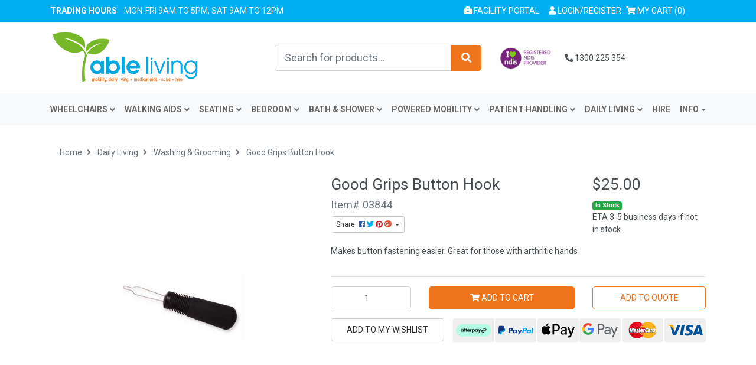

--- FILE ---
content_type: text/html; charset=utf-8
request_url: https://www.able-living.com/03844-good-grips-button-hook
body_size: 38689
content:
<!DOCTYPE html>
<html lang="en">
<head itemscope itemtype="http://schema.org/WebSite">
	<meta http-equiv="Content-Type" content="text/html; charset=utf-8"/>
<meta name="keywords" content="03844,Good,Grips,Button,Hook,Daily,Living,Washing,Grooming,"/>
<meta name="description" content="Good Grips Button Hook"/>
<meta name="viewport" content="width=device-width, initial-scale=1, shrink-to-fit=no">
<meta name="csrf-token" content="9cc09234a4b1ae035b031e6ffa31cc3c7e1e99d1,1ed4f9fc3beb16c3a80b633d61845ef003f31dba,1768749519"/>
<meta property="og:image" content="https://www.able-living.com/assets/full/03844.jpg?20200624031007"/>
<meta property="og:title" content="Good Grips Button Hook"/>
<meta property="og:site_name" content="Able Living"/>
<meta property="og:type" content="product"/>
<meta property="og:url" content="https://www.able-living.com/03844-good-grips-button-hook"/>
<meta property="og:description" content="Good Grips Button Hook"/>
<title itemprop='name'>Good Grips Button Hook</title>
<link rel="canonical" href="https://www.able-living.com/03844-good-grips-button-hook" itemprop="url"/>
<link rel="shortcut icon" href="/assets/favicon_logo.png?1768439416"/>
<!-- Neto Assets -->
<link rel="dns-prefetch preconnect" href="//assets.netostatic.com">
<link rel="dns-prefetch" href="//use.fontawesome.com">
<link rel="dns-prefetch" href="//google-analytics.com">
<link rel="stylesheet" type="text/css" href="https://use.fontawesome.com/releases/v5.7.2/css/all.css" media="all"/>
<link rel="stylesheet" type="text/css" href="https://cdn.neto.com.au/assets/neto-cdn/jquery_ui/1.12.1/jquery-ui.min.css" media="all"/>
<!--[if lte IE 8]>
	<script type="text/javascript" src="https://cdn.neto.com.au/assets/neto-cdn/html5shiv/3.7.0/html5shiv.js"></script>
	<script type="text/javascript" src="https://cdn.neto.com.au/assets/neto-cdn/respond.js/1.3.0/respond.min.js"></script>
<![endif]-->
<!-- Begin: Script 103 -->
<!-- Global site tag (gtag.js) - Google Analytics -->
<script async src="https://www.googletagmanager.com/gtag/js?id=G-ER7DRBTYFT"></script>
<script>
  window.dataLayer = window.dataLayer || [];
  function gtag(){dataLayer.push(arguments);}
  gtag('js', new Date());
    gtag('config', 'G-ER7DRBTYFT', {
      send_page_view: false
    });
</script>

<meta name="google-site-verification" content="dgx3fp-NkLBP3o1Vsn6vfmWTLU_wb2-prztyoOYZs7M" />

<!-- Google Tag Manager -->
<script>(function(w,d,s,l,i){w[l]=w[l]||[];w[l].push({'gtm.start':
new Date().getTime(),event:'gtm.js'});var f=d.getElementsByTagName(s)[0],
j=d.createElement(s),dl=l!='dataLayer'?'&l='+l:'';j.async=true;j.src=
'https://www.googletagmanager.com/gtm.js?id='+i+dl;f.parentNode.insertBefore(j,f);
})(window,document,'script','dataLayer','GTM-5CKVSB87');</script>
<!-- End Google Tag Manager -->
<!-- End: Script 103 -->
<!-- Begin: Script 104 -->
<meta name="google-site-verification" content="w2iF_Cz19dLPlv472YD1wOSFvrBrUmBptM7hdaDMS7Q" />
<!-- End: Script 104 -->
<!-- Begin: Script 106 -->
<!-- Google Tag Manager -->
<script>(function(w,d,s,l,i){w[l]=w[l]||[];w[l].push({'gtm.start':
new Date().getTime(),event:'gtm.js'});var f=d.getElementsByTagName(s)[0],
j=d.createElement(s),dl=l!='dataLayer'?'&l='+l:'';j.async=true;j.src=
'https://www.googletagmanager.com/gtm.js?id='+i+dl;f.parentNode.insertBefore(j,f);
})(window,document,'script','dataLayer','GTM-WLGHPHNW');</script>
<!-- End Google Tag Manager -->
<!-- End: Script 106 -->


	<link rel="preload" href="/assets/themes/megantic-v1/css/app.css?1768439416" as="style">
	<link rel="preload" href="/assets/themes/megantic-v1/css/style.css?1768439416" as="style">
	<link class="theme-selector" rel="stylesheet" type="text/css" href="/assets/themes/megantic-v1/css/app.css?1768439416" media="all"/>
	<link rel="stylesheet" type="text/css" href="/assets/themes/megantic-v1/css/style.css?1768439416" media="all"/>
</head>
<body id="n_product" class="n_megantic-v1">
    <script async type="text/javascript" src="https://data.stats.tools/js/data.js"></script>
<a href="#main-content" class="sr-only sr-only-focusable">Skip to main content</a>
<div id="topbar" class="text-uppercase bg-primary">
  <div class="container">
    <div class="row py-2 py-lg-0">
		<div class="col-12 col-lg-7 text-light my-auto text-center text-lg-left">	
			<strong><span class="text-uppercase">Trading Hours</span><br class="d-block d-sm-none"> </strong>&nbsp;&nbsp; Mon-Fri 9am to 5pm, Sat 9am to 12pm
		</div>
				<div class="meg col-12 col-lg-7 text-light my-auto text-center text-lg-left"><a href="tel:1300 225 354" ><i class="fas fa-phone fa-rotate-90"></i> 1300 225 354</a></div>
		<style>
		@media (min-width: 991px) {
		    .meg{
		        display:none;
		    }
		       
		   }
		   
		      @media (max-width: 991px) {
		       .meg a{
		       color:white; 
		       font-weight: bold;
		       font-size: 16px;
		    }  
		    
		}
		</style>
		<div class="col-12 col-lg-5">
			<nav class="navbar navbar-expand py-0">
			  <ul class="navbar-nav d-lg-inline-flex mx-auto ml-md-auto" role="navigation" >
				   <li class="nav-item _blank briefcase"> <a href="http://portal.able-living.com" class="nav-link " target="_blank"><i class="fas fa-briefcase"></i> Facility Portal</a> </li>
				  	<span nloader-content-id="tlJOyh9HZJpR-PKEzgaNotxhps1DJ8NhzExeUFANcQI4aRuy77rwMz-AvD2G3RY79UGsf-03B6tEwCHzjdbuxA" nloader-content="[base64]" nloader-data="9omZU2I_bT-3w9CEmjF7ivjclysquttUqKEBYOUG5hM"></span></li>
				  <li class="nav-item">
					  <div id="header-cart"> <a href="#" class="nav-link text-uppercase pl-lg-0" data-toggle="dropdown" aria-haspopup="true" aria-expanded="false" aria-label="Shopping cart"> <span class="sr-only">Toggle Dropdown</span> <i class="fa fa-shopping-cart" aria-hidden="true"></i> <span class="d-none d-lg-inline">My Cart</span> (<span rel="a2c_item_count">0</span>)</a>
		                <ul class="dropdown-menu dropdown-menu-right float-right">
		                  <li class="box" id="neto-dropdown">
		                    <div class="body" id="cartcontents"></div>
		                    <div class="footer"></div>
		                  </li>
		                </ul>
		              </div>
				  </li>
				</ul>
			</nav>
		</div>
    </div>
  </div>
</div>
<header class="wrapper-header bg-white pt-3" aria-label="Header container">
	<div class="container">
		<div class="row pb-2 align-items-center">
			<div class="col-5 col-md-3 wrapper-logo text-sm-left">
				<a href="https://www.able-living.com" title="Able Living">
					<img class="logo" src="/assets/website_logo.png?1768439416" alt="Able Living logo"/>
				</a>
			</div>
			<div class="col-2 d-lg-none">
			    <img src="/assets/ndis-logo.png" class="ndis-img" alt="NDIS logo"/>
			</div>
			<div class="col-5 col-sm-8 d-block d-lg-none text-right">
				<button class="navbar-toggler" type="button" data-toggle="collapse" data-target="#navbarMainMenu" aria-controls="navbarMainMenu" aria-expanded="false" aria-label="Toggle navigation">
					<i class="fa fa-bars fa-lg" aria-hidden="true"></i>
				</button>
				<a class="navbar-toggler d-sm-inline-block d-md-none" href="https://www.able-living.com/_mycart?tkn=cart&ts=1768749519999826" aria-label="Shopping cart">
					<i class="fa fa-shopping-cart fa-lg" aria-hidden="true"></i>
					<span class="badge badge-pill badge-secondary" rel="a2c_item_count">0</span>
				</a>
			</div>
			<div class="d-none d-lg-block col-4 col-sm-4 col-md-4 ml-auto">
				<div class="header-search pt-2 pt-md-0">
					<form name="productsearch" method="get" action="/" role="search" aria-label="Product search">
						<input type="hidden" name="rf" value="kw"/>
						<div class="input-group">
							<input class="form-control form-control-lg ajax_search" value="" id="name_search" autocomplete="off" name="kw" type="search" aria-label="Input search" placeholder="Search for products..." />
							<div class="input-group-append">
								<button type="submit" value="Search" class="btn btn-primary btn-lg" aria-label="Search site"><i class="fa fa-search" aria-hidden="true"></i></button>
							</div>
						</div>
					</form>
				</div>
			</div>
			<div class="col-1 d-none d-lg-block">
			    <img src="/assets/ndis-logo.png" class="ndis-img" alt="NDIS logo"/>
			</div>
			<div class="col-3 col-md-3 d-none d-lg-block">
			
			    <a href="tel:1300 225 354" class="nav-link"><i class="fas fa-phone fa-rotate-90"></i> 1300 225 354</a>
			</div>
		</div>
	</div>
	<div class="nav-wrapper bg-light">
		<div class="container">
	<nav class="navbar navbar-expand-lg navbar-light bg-light mt-0 mt-md-2 p-0">
		<div class="collapse navbar-collapse" id="navbarMainMenu">
			<form class="d-block d-md-none" name="productsearch" method="get" action="/" role="search" aria-label="Product search">
				<input type="hidden" name="rf" value="kw"/>
				<div class="input-group">
					<input class="form-control ajax_search" value="" id="name_search-xs" autocomplete="off" name="kw" type="search" aria-label="Input search" placeholder="Search for products..." />
					<div class="input-group-append">
						<button type="submit" value="Search" class="btn btn-outline-secondary" aria-label="Search site"><i class="fa fa-search" aria-hidden="true"></i></button>
					</div>
				</div>
			</form>
		<!--	<ul class="navbar-nav text-left text-lg-center" role="navigation" aria-label="Main menu"><li class="nav-item dropdown dropdown-hover position-static py-lg-2">
								<a href="https://www.able-living.com/clearance" class="nav-link text-uppercase" >Specials</a>
								</li>
						<li class="nav-item dropdown dropdown-hover position-static py-lg-2">
								<a href="https://www.able-living.com/bedroom/" class="nav-link text-uppercase" role="button" data-toggle="dropdown" aria-haspopup="true" aria-expanded="false" >Bedroom<i class="fas fa-angle-down float-right mt-1 pl-1"></i> </a>
								<div class="mega-menu dropdown-menu px-3 mt-0 w-100">
										<div class="row">
											<div class="col-12 col-md-8 py-5 pl-5">
												<div class = "h4"><a href="https://www.able-living.com/bedroom/" title="Bedroom">Bedroom</a></div>
												<hr aria-hidden="true">
												<ul class="w-100 p-0">
												<li class="nav-item d-inline-block w-100">
								<a href="https://www.able-living.com/bedroom/accessories/" class="nav-link">Accessories</a>
								<ul class="list-unstyled list-group sub-category"><li class="nav-item">
								<a href="https://www.able-living.com/bedroom/accessories/over-bed-tables/" class="nav-link py-1">Over Bed Tables</a>
							</li><li class="nav-item">
								<a href="https://www.able-living.com/bedroom/accessories/rails/" class="nav-link py-1">Rails</a>
							</li><li class="nav-item">
								<a href="https://www.able-living.com/bedroom/accessories/raisers/" class="nav-link py-1">Raisers</a>
							</li><li class="nav-item">
								<a href="https://www.able-living.com/bedroom/accessories/sticks/" class="nav-link py-1">Sticks</a>
							</li></ul>
								</li><li class="nav-item d-inline-block w-100">
								<a href="https://www.able-living.com/bedroom/beds/" class="nav-link">Beds</a>
								<ul class="list-unstyled list-group sub-category"><li class="nav-item">
								<a href="https://www.able-living.com/bedroom/beds/aspire/" class="nav-link py-1">Aspire</a>
							</li><li class="nav-item">
								<a href="https://www.able-living.com/comfort-care/" class="nav-link py-1">Comfort Care</a>
							</li><li class="nav-item">
								<a href="https://www.able-living.com/bedroom/beds/headboards/" class="nav-link py-1">Headboards</a>
							</li><li class="nav-item">
								<a href="https://www.able-living.com/bedroom/beds/icare/" class="nav-link py-1">ICare</a>
							</li></ul>
								</li><li class="nav-item d-inline-block w-100">
								<a href="https://www.able-living.com/bedroom/bedside-commodes/" class="nav-link">Bedside Commodes</a>
								</li><li class="nav-item d-inline-block w-100">
								<a href="https://www.able-living.com/bedroom/mattresses/" class="nav-link">Mattresses</a>
								<ul class="list-unstyled list-group sub-category"><li class="nav-item">
								<a href="https://www.able-living.com/bedroom/mattresses/aspire/" class="nav-link py-1">Aspire</a>
							</li><li class="nav-item">
								<a href="https://www.able-living.com/bedroom/mattresses/comfort-care/" class="nav-link py-1">Comfort Care</a>
							</li><li class="nav-item">
								<a href="https://www.able-living.com/bedroom/mattresses/icare/" class="nav-link py-1">ICare</a>
							</li><li class="nav-item">
								<a href="https://www.able-living.com/bedroom/mattresses/protectors/" class="nav-link py-1">Protectors</a>
							</li></ul>
								</li><li class="nav-item d-inline-block w-100">
								<a href="https://www.able-living.com/bedroom/pillows/" class="nav-link">Pillows</a>
								<ul class="list-unstyled list-group sub-category"><li class="nav-item">
								<a href="https://www.able-living.com/bedroom/pillows/icare/" class="nav-link py-1">ICare</a>
							</li><li class="nav-item">
								<a href="https://www.able-living.com/bedroom/pillows/therapeutic/" class="nav-link py-1">Therapeutic</a>
							</li></ul>
								</li><li class="nav-item d-inline-block w-100">
								<a href="https://www.able-living.com/bedroom/positioning-cushions/" class="nav-link">Positioning Cushions</a>
								</li>
												</ul>
											</div>
											<div class="col-12 col-md-4 text-center cat-thumb d-none d-lg-block text-center pr-5">
												<div class="py-5">
												<a href="https://www.able-living.com/bedroom/" title="Bedroom"><img src="/assets/webshop/cms/06/106.png?1572303067" class="img-fluid main-image" alt="Bedroom main image"/></a>
												</div>
											</div>
										</div>
									</div>
								</li>
						<li class="nav-item dropdown dropdown-hover position-static py-lg-2">
								<a href="https://www.able-living.com/bathroom/" class="nav-link text-uppercase" role="button" data-toggle="dropdown" aria-haspopup="true" aria-expanded="false" >Bath & Shower<i class="fas fa-angle-down float-right mt-1 pl-1"></i> </a>
								<div class="mega-menu dropdown-menu px-3 mt-0 w-100">
										<div class="row">
											<div class="col-12 col-md-8 py-5 pl-5">
												<div class = "h4"><a href="https://www.able-living.com/bathroom/" title="Bath & Shower">Bath & Shower</a></div>
												<hr aria-hidden="true">
												<ul class="w-100 p-0">
												<li class="nav-item d-inline-block w-100">
								<a href="https://www.able-living.com/bathroom/accessories/" class="nav-link">Accessories</a>
								<ul class="list-unstyled list-group sub-category"><li class="nav-item">
								<a href="https://www.able-living.com/bathroom/accessories/grab-rails/" class="nav-link py-1">Grab Rails</a>
							</li><li class="nav-item">
								<a href="https://www.able-living.com/bathroom/accessories/hoses/" class="nav-link py-1">Hoses</a>
							</li><li class="nav-item">
								<a href="https://www.able-living.com/bathroom/accessories/non-slip-mats/" class="nav-link py-1">Non Slip Mats</a>
							</li></ul>
								</li><li class="nav-item d-inline-block w-100">
								<a href="https://www.able-living.com/bathroom/chairs/" class="nav-link">Chairs</a>
								<ul class="list-unstyled list-group sub-category"><li class="nav-item">
								<a href="https://www.able-living.com/bathroom/chairs/elderly/" class="nav-link py-1">Elderly</a>
							</li></ul>
								</li><li class="nav-item d-inline-block w-100">
								<a href="https://www.able-living.com/bathroom/commodes/" class="nav-link">Commodes</a>
								<ul class="list-unstyled list-group sub-category"><li class="nav-item">
								<a href="https://www.able-living.com/bathroom/commodes/attendant-propelled/" class="nav-link py-1">Attendant Propelled</a>
							</li><li class="nav-item">
								<a href="https://www.able-living.com/bathroom/commodes/chairs/" class="nav-link py-1">Chairs</a>
							</li><li class="nav-item">
								<a href="https://www.able-living.com/bathroom/commodes/self-propelled/" class="nav-link py-1">Self Propelled</a>
							</li></ul>
								</li><li class="nav-item d-inline-block w-100">
								<a href="https://www.able-living.com/bathroom/pans-urinals/" class="nav-link">Pans & Urinals</a>
								</li><li class="nav-item d-inline-block w-100">
								<a href="https://www.able-living.com/bathroom/stools/" class="nav-link">Stools</a>
								</li><li class="nav-item d-inline-block w-100">
								<a href="https://www.able-living.com/bathroom/toilet-aids/" class="nav-link">Toilet Aids</a>
								<ul class="list-unstyled list-group sub-category"><li class="nav-item">
								<a href="https://www.able-living.com/bathroom/toilet-aids/frames/" class="nav-link py-1">Over Toilet Frames</a>
							</li><li class="nav-item">
								<a href="https://www.able-living.com/bathroom/toilet-aids/raised-seats/" class="nav-link py-1">Raised Seats</a>
							</li><li class="nav-item">
								<a href="https://www.able-living.com/bathroom/toilet-aids/surrounds/" class="nav-link py-1">Surrounds</a>
							</li></ul>
								</li><li class="nav-item d-inline-block w-100">
								<a href="https://www.able-living.com/bathroom/transfer-benches/" class="nav-link">Transfer Benches</a>
								</li>
												</ul>
											</div>
											<div class="col-12 col-md-4 text-center cat-thumb d-none d-lg-block text-center pr-5">
												<div class="py-5">
												<a href="https://www.able-living.com/bathroom/" title="Bath & Shower"><img src="/assets/webshop/cms/05/105.jpg?1572303230" class="img-fluid main-image" alt="Bath & Shower main image"/></a>
												</div>
											</div>
										</div>
									</div>
								</li>
						<li class="nav-item dropdown dropdown-hover position-static py-lg-2">
								<a href="https://www.able-living.com/patient-handling/" class="nav-link text-uppercase" role="button" data-toggle="dropdown" aria-haspopup="true" aria-expanded="false" >Patient Handling<i class="fas fa-angle-down float-right mt-1 pl-1"></i> </a>
								<div class="mega-menu dropdown-menu px-3 mt-0 w-100">
										<div class="row">
											<div class="col-12 col-md-8 py-5 pl-5">
												<div class = "h4"><a href="https://www.able-living.com/patient-handling/" title="Patient Handling">Patient Handling</a></div>
												<hr aria-hidden="true">
												<ul class="w-100 p-0">
												<li class="nav-item d-inline-block w-100">
								<a href="https://www.able-living.com/patient-handling/fall-prevention/" class="nav-link">Fall Prevention</a>
								<ul class="list-unstyled list-group sub-category"><li class="nav-item">
								<a href="https://www.able-living.com/patient-handling/fall-prevention/bed-pads/" class="nav-link py-1">Bed Pads</a>
							</li></ul>
								</li><li class="nav-item d-inline-block w-100">
								<a href="https://www.able-living.com/patient-handling/hoists/" class="nav-link">Hoists</a>
								<ul class="list-unstyled list-group sub-category"><li class="nav-item">
								<a href="https://www.able-living.com/patient-handling/hoists/slings/" class="nav-link py-1">Slings</a>
							</li></ul>
								</li><li class="nav-item d-inline-block w-100">
								<a href="https://www.able-living.com/patient-handling/leg-arm-braces/" class="nav-link">Leg & Arm Braces</a>
								</li><li class="nav-item d-inline-block w-100">
								<a href="https://www.able-living.com/patient-handling/sheep-skin-protection/" class="nav-link">Sheep Skin Protection</a>
								</li><li class="nav-item d-inline-block w-100">
								<a href="https://www.able-living.com/patient-handling/sheepskin/" class="nav-link">Sheepskin Skin Protection</a>
								</li><li class="nav-item d-inline-block w-100">
								<a href="https://www.able-living.com/patient-handling/temperature-therapy/" class="nav-link">Temperature Therapy</a>
								</li><li class="nav-item d-inline-block w-100">
								<a href="https://www.able-living.com/patient-handling/transfer/" class="nav-link">Transfer</a>
								</li>
												</ul>
											</div>
											<div class="col-12 col-md-4 text-center cat-thumb d-none d-lg-block text-center pr-5">
												<div class="py-5">
												<a href="https://www.able-living.com/patient-handling/" title="Patient Handling"><img src="/assets/webshop/cms/14/114.jpg?1572303364" class="img-fluid main-image" alt="Patient Handling main image"/></a>
												</div>
											</div>
										</div>
									</div>
								</li>
						<li class="nav-item dropdown dropdown-hover position-static py-lg-2">
								<a href="https://www.able-living.com/daily-living/" class="nav-link text-uppercase" role="button" data-toggle="dropdown" aria-haspopup="true" aria-expanded="false" >Daily Living<i class="fas fa-angle-down float-right mt-1 pl-1"></i> </a>
								<div class="mega-menu dropdown-menu px-3 mt-0 w-100">
										<div class="row">
											<div class="col-12 col-md-8 py-5 pl-5">
												<div class = "h4"><a href="https://www.able-living.com/daily-living/" title="Daily Living">Daily Living</a></div>
												<hr aria-hidden="true">
												<ul class="w-100 p-0">
												<li class="nav-item d-inline-block w-100">
								<a href="https://www.able-living.com/daily-living/chair-pads/" class="nav-link">Chair Pads</a>
								</li><li class="nav-item d-inline-block w-100">
								<a href="https://www.able-living.com/daily-living/compression" class="nav-link">Compression</a>
								</li><li class="nav-item d-inline-block w-100">
								<a href="https://www.able-living.com/daily-living/continence/" class="nav-link">Continence</a>
								<ul class="list-unstyled list-group sub-category"><li class="nav-item">
								<a href="https://www.able-living.com/daily-living/continence/chair-pads/" class="nav-link py-1">Chair Pads</a>
							</li><li class="nav-item">
								<a href="https://www.able-living.com/daily-living/continence/pants/" class="nav-link py-1">Pants</a>
							</li><li class="nav-item">
								<a href="https://www.able-living.com/daily-living/continence/pillow-protectors/" class="nav-link py-1">Pillow Protectors</a>
							</li></ul>
								</li><li class="nav-item d-inline-block w-100">
								<a href="https://www.able-living.com/daily-living/exercise/" class="nav-link">Exercise</a>
								</li><li class="nav-item d-inline-block w-100">
								<a href="https://www.able-living.com/daily-living/kitchen/" class="nav-link">Kitchen</a>
								<ul class="list-unstyled list-group sub-category"><li class="nav-item">
								<a href="https://www.able-living.com/daily-living/kitchen/cutlery/" class="nav-link py-1">Cutlery</a>
							</li><li class="nav-item">
								<a href="https://www.able-living.com/daily-living/kitchen/drinking-aids/" class="nav-link py-1">Drinking Aids</a>
							</li><li class="nav-item">
								<a href="https://www.able-living.com/daily-living/kitchen/food-preparation/" class="nav-link py-1">Food Preparation</a>
							</li><li class="nav-item">
								<a href="https://www.able-living.com/daily-living/kitchen/jar-bottle-openers/" class="nav-link py-1">Jar & Bottle Openers</a>
							</li><li class="nav-item">
								<a href="https://www.able-living.com/daily-living/kitchen/plates/" class="nav-link py-1">Plates</a>
							</li></ul>
								</li><li class="nav-item d-inline-block w-100">
								<a href="https://www.able-living.com/daily-living/ramps/" class="nav-link">Ramps</a>
								</li><li class="nav-item d-inline-block w-100">
								<a href="https://www.able-living.com/daily-living/reaching/" class="nav-link">Reaching</a>
								</li><li class="nav-item d-inline-block w-100">
								<a href="https://www.able-living.com/daily-living/sock-aids/" class="nav-link">Sock Aids</a>
								</li><li class="nav-item d-inline-block w-100">
								<a href="https://www.able-living.com/daily-living/washing-grooming/" class="nav-link">Washing & Grooming</a>
								<ul class="list-unstyled list-group sub-category"><li class="nav-item">
								<a href="https://www.able-living.com/daily-living/washing-grooming/cast-protectors/" class="nav-link py-1">Cast Protectors</a>
							</li><li class="nav-item">
								<a href="https://www.able-living.com/daily-living/washing-grooming/shoe-horns/" class="nav-link py-1">Shoe Horns</a>
							</li><li class="nav-item">
								<a href="https://www.able-living.com/daily-living/washing-grooming/stock-aids/" class="nav-link py-1">Stock Aids</a>
							</li></ul>
								</li>
												</ul>
											</div>
											<div class="col-12 col-md-4 text-center cat-thumb d-none d-lg-block text-center pr-5">
												<div class="py-5">
												<a href="https://www.able-living.com/daily-living/" title="Daily Living"><img src="/assets/webshop/cms/09/109.png?1578623226" class="img-fluid main-image" alt="Daily Living main image"/></a>
												</div>
											</div>
										</div>
									</div>
								</li>
						<li class="nav-item dropdown dropdown-hover position-static py-lg-2">
								<a href="https://www.able-living.com/bariatric/" class="nav-link text-uppercase" role="button" data-toggle="dropdown" aria-haspopup="true" aria-expanded="false" >Bariatric<i class="fas fa-angle-down float-right mt-1 pl-1"></i> </a>
								<div class="mega-menu dropdown-menu px-3 mt-0 w-100">
										<div class="row">
											<div class="col-12 col-md-8 py-5 pl-5">
												<div class = "h4"><a href="https://www.able-living.com/bariatric/" title="Bariatric">Bariatric</a></div>
												<hr aria-hidden="true">
												<ul class="w-100 p-0">
												<li class="nav-item d-inline-block w-100">
								<a href="https://www.able-living.com/bariatric/comfort-care/" class="nav-link">Comfort Care</a>
								</li>
												</ul>
											</div>
											<div class="col-12 col-md-4 text-center cat-thumb d-none d-lg-block text-center pr-5">
												<div class="py-5">
												<a href="https://www.able-living.com/bariatric/" title="Bariatric"><img src="/assets/webshop/cms/12/112.jpg?1578621244" class="img-fluid main-image" alt="Bariatric main image"/></a>
												</div>
											</div>
										</div>
									</div>
								</li>
						<li class="nav-item dropdown dropdown-hover position-static py-lg-2">
								<a href="https://www.able-living.com/cushion/" class="nav-link text-uppercase" >Cushion</a>
								</li>
						<li class="nav-item py-lg-2"><a href="/products" class="nav-link text-uppercase">More Categories</a></li>
						</ul>
			-->
            
            <ul class="navbar-nav text-left text-lg-center" role="navigation" aria-label="Main menu"><li class="nav-item dropdown dropdown-hover position-static py-lg-2">
						<a href="/wheelchairs/" class="nav-link text-uppercase" role="button" data-toggle="dropdown" aria-haspopup="true" aria-expanded="false" >Wheelchairs<i class="fas fa-angle-down float-right mt-1 pl-1"></i> </a>
						<div class="mega-menu dropdown-menu px-3 mt-0 w-100">
							<div class="row">
							<div class="col-12 col-md-8 py-5 pl-5">
								<div class="h4"><a href="/wheelchairs/" title="Wheelchairs">Wheelchairs</a></div>
								<hr aria-hidden="true">
								<ul class="w-100 p-0">
								<li class="nav-item d-inline-block w-100">
						<a href="/wheelchairs/electric/" class="nav-link">Electric</a>
						</li><li class="nav-item d-inline-block w-100">
						<a href="/wheelchairs/transit/" class="nav-link">Transit</a>
						</li><li class="nav-item d-inline-block w-100">
						<a href="/wheelchairs/self-propelled/" class="nav-link">Self Propelled</a>
						</li><li class="nav-item d-inline-block w-100">
						<a href="/wheelchairs/tilt-in-space/" class="nav-link">Tilt In Space</a>
						</li><li class="nav-item d-inline-block w-100">
						<a href="/daily-living/ramps/" class="nav-link">Ramps</a>
						</li>
								</ul>
							</div>
							<div class="col-12 col-md-4 text-center cat-thumb d-none d-lg-block text-center pr-5">
								<div class="py-5">
									<a href="/wheelchairs/" title="Wheelchairs">
										<img src="/assets/full/05877.jpg" class="img-fluid main-image" alt="Wheelchairs main image"/>
										</a>
								</div>
							</div>
							</div>
						</div>
						</li><li class="nav-item dropdown dropdown-hover position-static py-lg-2">
						<a href="/walking-aids/" class="nav-link text-uppercase" role="button" data-toggle="dropdown" aria-haspopup="true" aria-expanded="false" >Walking Aids<i class="fas fa-angle-down float-right mt-1 pl-1"></i> </a>
						<div class="mega-menu dropdown-menu px-3 mt-0 w-100">
							<div class="row">
							<div class="col-12 col-md-8 py-5 pl-5">
								<div class="h4"><a href="/walking-aids/" title="Walking Aids">Walking Aids</a></div>
								<hr aria-hidden="true">
								<ul class="w-100 p-0">
								<li class="nav-item d-inline-block w-100">
						<a href="/walking-aids/sticks/" class="nav-link">Sticks</a>
						<ul class="list-unstyled list-group sub-category"><li class="nav-item">
						<a href="/walking-aids/sticks/quad/" class="nav-link py-1">Quad</a>
					</li><li class="nav-item">
						<a href="/walking-aids/sticks/swan-neck/" class="nav-link py-1">Swan Neck</a>
					</li><li class="nav-item">
						<a href="/walking-aids/sticks/t-handle/" class="nav-link py-1">T Handle</a>
					</li><li class="nav-item">
						<a href="/walking-aids/sticks/accessories/" class="nav-link py-1">Accessories</a>
					</li></ul>
						</li><li class="nav-item d-inline-block w-100">
						<a href="/walking-aids/crutches/" class="nav-link">Crutches</a>
						<ul class="list-unstyled list-group sub-category"><li class="nav-item">
						<a href="/walking-aids/crutches/forearm/" class="nav-link py-1">Forearm</a>
					</li></ul>
						</li><li class="nav-item d-inline-block w-100">
						<a href="/walking-aids/rollators/" class="nav-link">Rollators</a>
						<ul class="list-unstyled list-group sub-category"><li class="nav-item">
						<a href="/walking-aids/rollators/x-fold/" class="nav-link py-1">X Fold</a>
					</li></ul>
						</li><li class="nav-item d-inline-block w-100">
						<a href="/walking-aids/frames/" class="nav-link">Frames</a>
						</li>
								</ul>
							</div>
							<div class="col-12 col-md-4 text-center cat-thumb d-none d-lg-block text-center pr-5">
								<div class="py-5">
									<a href="/walking-aids/" title="Walking Aids">
										<img src="/assets/full/02904.jpg" class="img-fluid main-image" alt="Walking Aids main image"/>
										</a>
								</div>
							</div>
							</div>
						</div>
						</li><li class="nav-item dropdown dropdown-hover position-static py-lg-2">
						<a href="/seating/" class="nav-link text-uppercase" role="button" data-toggle="dropdown" aria-haspopup="true" aria-expanded="false" >Seating<i class="fas fa-angle-down float-right mt-1 pl-1"></i> </a>
						<div class="mega-menu dropdown-menu px-3 mt-0 w-100">
							<div class="row">
							<div class="col-12 col-md-8 py-5 pl-5">
								<div class="h4"><a href="/seating/" title="Seating">Seating</a></div>
								<hr aria-hidden="true">
								<ul class="w-100 p-0">
								<li class="nav-item d-inline-block w-100">
						<a href="/seating/day-chairs/" class="nav-link">Day Chairs</a>
						<ul class="list-unstyled list-group sub-category"><li class="nav-item">
						<a href="/seating/day-chairs/low-back/" class="nav-link py-1">Low Back</a>
					</li><li class="nav-item">
						<a href="/seating/day-chairs/high-back/" class="nav-link py-1">High Back</a>
					</li><li class="nav-item">
						<a href="/seating/day-chairs/mid-back/" class="nav-link py-1">Mid Back</a>
					</li></ul>
						</li><li class="nav-item d-inline-block w-100">
						<a href="/seating/lift-recliners/" class="nav-link">Lift Recliners</a>
						</li><li class="nav-item d-inline-block w-100">
						<a href="/seating/accessories/pressure-cushions/" class="nav-link">Pressure Relief Cushions</a>
						<ul class="list-unstyled list-group sub-category"><li class="nav-item">
						<a href="/seating/accessories/pressure-cushions/equagel/" class="nav-link py-1">Equagel</a>
					</li><li class="nav-item">
						<a href="/seating/accessories/pressure-cushions/roho/" class="nav-link py-1">ROHO</a>
					</li><li class="nav-item">
						<a href="/seating/accessories/pressure-cushions/vicair/" class="nav-link py-1">Vicair</a>
					</li></ul>
						</li>
								</ul>
							</div>
							<div class="col-12 col-md-4 text-center cat-thumb d-none d-lg-block text-center pr-5">
								<div class="py-5">
									<a href="/seating/" title="Seating">
										<img src="/assets/webshop/cms/08/108.png" class="img-fluid main-image" alt="Seating main image"/>
										</a>
								</div>
							</div>
							</div>
						</div>
						</li><li class="nav-item dropdown dropdown-hover position-static py-lg-2">
						<a href="/bedroom/" class="nav-link text-uppercase" role="button" data-toggle="dropdown" aria-haspopup="true" aria-expanded="false" >Bedroom<i class="fas fa-angle-down float-right mt-1 pl-1"></i> </a>
						<div class="mega-menu dropdown-menu px-3 mt-0 w-100">
							<div class="row">
							<div class="col-12 col-md-8 py-5 pl-5">
								<div class="h4"><a href="/bedroom/" title="Bedroom">Bedroom</a></div>
								<hr aria-hidden="true">
								<ul class="w-100 p-0">
								<li class="nav-item d-inline-block w-100">
						<a href="/bedroom/beds/" class="nav-link">Beds</a>
						<ul class="list-unstyled list-group sub-category"><li class="nav-item">
						<a href="/bedroom/beds/headboards/" class="nav-link py-1">Headboards</a>
					</li></ul>
						</li><li class="nav-item d-inline-block w-100">
						<a href="/bedroom/mattresses/" class="nav-link">Mattresses</a>
						<ul class="list-unstyled list-group sub-category"><li class="nav-item">
						<a href="/bedroom/mattresses/protectors/" class="nav-link py-1">Protectors</a>
					</li></ul>
						</li><li class="nav-item d-inline-block w-100">
						<a href="/bedroom/pillows/" class="nav-link">Pillows</a>
						</li><li class="nav-item d-inline-block w-100">
						<a href="/bedroom/positioning-cushions/" class="nav-link">Positioning Cushions</a>
						</li><li class="nav-item d-inline-block w-100">
						<a href="/bedroom/bedside-commodes/" class="nav-link">Bedside Commodes</a>
						</li><li class="nav-item d-inline-block w-100">
						<a href="/bedroom/accessories/" class="nav-link">Accessories</a>
						<ul class="list-unstyled list-group sub-category"><li class="nav-item">
						<a href="/bedroom/accessories/raisers/" class="nav-link py-1">Raisers</a>
					</li><li class="nav-item">
						<a href="/bedroom/accessories/sticks/" class="nav-link py-1">Sticks</a>
					</li><li class="nav-item">
						<a href="/bedroom/accessories/rails/" class="nav-link py-1">Rails</a>
					</li><li class="nav-item">
						<a href="/bedroom/accessories/over-bed-tables/" class="nav-link py-1">Over Bed Tables</a>
					</li></ul>
						</li>
								</ul>
							</div>
							<div class="col-12 col-md-4 text-center cat-thumb d-none d-lg-block text-center pr-5">
								<div class="py-5">
									<a href="/bedroom/" title="Bedroom">
										<img src="/assets/webshop/cms/06/106.png" class="img-fluid main-image" alt="Bedroom main image"/>
										</a>
								</div>
							</div>
							</div>
						</div>
						</li><li class="nav-item dropdown dropdown-hover position-static py-lg-2">
						<a href="/bathroom/" class="nav-link text-uppercase" role="button" data-toggle="dropdown" aria-haspopup="true" aria-expanded="false" >Bath & Shower<i class="fas fa-angle-down float-right mt-1 pl-1"></i> </a>
						<div class="mega-menu dropdown-menu px-3 mt-0 w-100">
							<div class="row">
							<div class="col-12 col-md-8 py-5 pl-5">
								<div class="h4"><a href="/bathroom/" title="Bath & Shower">Bath & Shower</a></div>
								<hr aria-hidden="true">
								<ul class="w-100 p-0">
								<li class="nav-item d-inline-block w-100">
						<a href="/bathroom/toilet-aids/" class="nav-link">Toilet Aids</a>
						<ul class="list-unstyled list-group sub-category"><li class="nav-item">
						<a href="/bathroom/toilet-aids/surrounds/" class="nav-link py-1">Surrounds</a>
					</li><li class="nav-item">
						<a href="/bathroom/toilet-aids/raised-seats/" class="nav-link py-1">Raised Seats</a>
					</li></ul>
						</li><li class="nav-item d-inline-block w-100">
						<a href="/bathroom/commodes/" class="nav-link">Shower Commodes</a>
						<ul class="list-unstyled list-group sub-category"><li class="nav-item">
						<a href="/bathroom/commodes/attendant-propelled/" class="nav-link py-1">Attendant Propelled Shower Commodes</a>
					</li><li class="nav-item">
						<a href="/bathroom/commodes/self-propelled/" class="nav-link py-1">Self Propelled Shower Commodes</a>
					</li><li class="nav-item">
						<a href="/bathroom/commodes/chairs/" class="nav-link py-1">Chairs</a>
					</li></ul>
						</li><li class="nav-item d-inline-block w-100">
						<a href="/bathroom/transfer-benches/" class="nav-link">Transfer Benches</a>
						</li><li class="nav-item d-inline-block w-100">
						<a href="/bathroom/stools/" class="nav-link">Stools</a>
						</li><li class="nav-item d-inline-block w-100">
						<a href="/bathroom/chairs/" class="nav-link">Chairs</a>
						</li><li class="nav-item d-inline-block w-100">
						<a href="/bathroom/accessories/" class="nav-link">Accessories</a>
						<ul class="list-unstyled list-group sub-category"><li class="nav-item">
						<a href="/bathroom/accessories/non-slip-mats/" class="nav-link py-1">Non Slip Mats</a>
					</li><li class="nav-item">
						<a href="/bathroom/accessories/grab-rails/" class="nav-link py-1">Grab Rails</a>
					</li><li class="nav-item">
						<a href="/bathroom/accessories/hoses/" class="nav-link py-1">Hoses</a>
					</li></ul>
						</li><li class="nav-item d-inline-block w-100">
						<a href="/bathroom/pans-urinals/" class="nav-link">Pans & Urinals</a>
						</li>
								</ul>
							</div>
							<div class="col-12 col-md-4 text-center cat-thumb d-none d-lg-block text-center pr-5">
								<div class="py-5">
									<a href="/bathroom/" title="Bath & Shower">
										<img src="/assets/full/00104.jpg" class="img-fluid main-image" alt="Bath & Shower main image"/>
										</a>
								</div>
							</div>
							</div>
						</div>
						</li><li class="nav-item dropdown dropdown-hover position-static py-lg-2">
						<a href="/scooters/" class="nav-link text-uppercase" role="button" data-toggle="dropdown" aria-haspopup="true" aria-expanded="false" >Powered Mobility<i class="fas fa-angle-down float-right mt-1 pl-1"></i> </a>
						<div class="mega-menu dropdown-menu px-3 mt-0 w-100">
							<div class="row">
							<div class="col-12 col-md-8 py-5 pl-5">
								<div class="h4"><a href="/scooters/" title="Powered Mobility">Powered Mobility</a></div>
								<hr aria-hidden="true">
								<ul class="w-100 p-0">
								<li class="nav-item d-inline-block w-100">
						<a href="/power-chairs/" class="nav-link">Power Chairs</a>
						</li><li class="nav-item d-inline-block w-100">
						<a href="/scooters/" class="nav-link">Scooters</a>
						</li><li class="nav-item d-inline-block w-100">
						<a href="/scooters/parts-accessories/" class="nav-link">Parts & Accessories  </a>
						</li><li class="nav-item d-inline-block w-100">
						<a href="/daily-living/ramps/" class="nav-link">Ramps</a>
						</li>
								</ul>
							</div>
							<div class="col-12 col-md-4 text-center cat-thumb d-none d-lg-block text-center pr-5">
								<div class="py-5">
									<a href="/scooters/" title="Powered Mobility">
										</a>
								</div>
							</div>
							</div>
						</div>
						</li><li class="nav-item dropdown dropdown-hover position-static py-lg-2">
						<a href="/patient-handling/" class="nav-link text-uppercase" role="button" data-toggle="dropdown" aria-haspopup="true" aria-expanded="false" >Patient Handling<i class="fas fa-angle-down float-right mt-1 pl-1"></i> </a>
						<div class="mega-menu dropdown-menu px-3 mt-0 w-100">
							<div class="row">
							<div class="col-12 col-md-8 py-5 pl-5">
								<div class="h4"><a href="/patient-handling/" title="Patient Handling">Patient Handling</a></div>
								<hr aria-hidden="true">
								<ul class="w-100 p-0">
								<li class="nav-item d-inline-block w-100">
						<a href="/patient-handling/leg-arm-braces/" class="nav-link">Leg & Arm Braces</a>
						</li><li class="nav-item d-inline-block w-100">
						<a href="/patient-handling/hoists/" class="nav-link">Hoists</a>
						<ul class="list-unstyled list-group sub-category"><li class="nav-item">
						<a href="/patient-handling/hoists/slings/" class="nav-link py-1">Slings</a>
					</li></ul>
						</li><li class="nav-item d-inline-block w-100">
						<a href="/patient-handling/fall-prevention/" class="nav-link">Fall Prevention</a>
						<ul class="list-unstyled list-group sub-category"><li class="nav-item">
						<a href="/patient-handling/fall-prevention/bed-pads/" class="nav-link py-1">Bed Pads</a>
					</li></ul>
						</li><li class="nav-item d-inline-block w-100">
						<a href="/patient-handling/transfer/" class="nav-link">Transfer</a>
						</li><li class="nav-item d-inline-block w-100">
						<a href="/patient-handling/sheepskin/" class="nav-link">Sheepskin Skin Protection</a>
						</li><li class="nav-item d-inline-block w-100">
						<a href="/patient-handling/temperature-therapy/" class="nav-link">Temperature Therapy</a>
						</li>
								</ul>
							</div>
							<div class="col-12 col-md-4 text-center cat-thumb d-none d-lg-block text-center pr-5">
								<div class="py-5">
									<a href="/patient-handling/" title="Patient Handling">
										<img src="/assets/webshop/cms/14/114.jpg" class="img-fluid main-image" alt="Patient Handling main image"/>
										</a>
								</div>
							</div>
							</div>
						</div>
						</li><li class="nav-item dropdown dropdown-hover position-static py-lg-2">
						<a href="/daily-living/" class="nav-link text-uppercase" role="button" data-toggle="dropdown" aria-haspopup="true" aria-expanded="false" >Daily Living<i class="fas fa-angle-down float-right mt-1 pl-1"></i> </a>
						<div class="mega-menu dropdown-menu px-3 mt-0 w-100">
							<div class="row">
							<div class="col-12 col-md-8 py-5 pl-5">
								<div class="h4"><a href="/daily-living/" title="Daily Living">Daily Living</a></div>
								<hr aria-hidden="true">
								<ul class="w-100 p-0">
								<li class="nav-item d-inline-block w-100">
						<a href="/daily-living/continence/" class="nav-link">Continence</a>
						<ul class="list-unstyled list-group sub-category"><li class="nav-item">
						<a href="/daily-living/continence/pillow-protectors/" class="nav-link py-1">Pillow Protectors</a>
					</li><li class="nav-item">
						<a href="/daily-living/continence/chair-pads/" class="nav-link py-1">Chair Pads</a>
					</li><li class="nav-item">
						<a href="/daily-living/continence/pants/" class="nav-link py-1">Pants</a>
					</li></ul>
						</li><li class="nav-item d-inline-block w-100">
						<a href="/daily-living/reaching/" class="nav-link">Reaching</a>
						</li><li class="nav-item d-inline-block w-100">
						<a href="/daily-living/washing-grooming/" class="nav-link">Washing & Grooming</a>
						<ul class="list-unstyled list-group sub-category"><li class="nav-item">
						<a href="/daily-living/sock-aids/" class="nav-link py-1">Sock Aids</a>
					</li><li class="nav-item">
						<a href="/daily-living/washing-grooming/cast-protectors/" class="nav-link py-1">Cast Protectors</a>
					</li><li class="nav-item">
						<a href="/daily-living/washing-grooming/shoe-horns/" class="nav-link py-1">Shoe Horns</a>
					</li></ul>
						</li><li class="nav-item d-inline-block w-100">
						<a href="/daily-living/kitchen/" class="nav-link">Kitchen</a>
						<ul class="list-unstyled list-group sub-category"><li class="nav-item">
						<a href="/daily-living/kitchen/cutlery/" class="nav-link py-1">Cutlery</a>
					</li><li class="nav-item">
						<a href="/daily-living/kitchen/food-preparation/" class="nav-link py-1">Food Preparation</a>
					</li><li class="nav-item">
						<a href="/daily-living/kitchen/jar-bottle-openers/" class="nav-link py-1">Jar & Bottle Openers</a>
					</li><li class="nav-item">
						<a href="/daily-living/kitchen/drinking-aids/" class="nav-link py-1">Drinking Aids</a>
					</li><li class="nav-item">
						<a href="/daily-living/kitchen/plates/" class="nav-link py-1">Plates</a>
					</li></ul>
						</li><li class="nav-item d-inline-block w-100">
						<a href="/daily-living/compression-stockings/" class="nav-link">Compression Stockings</a>
						</li><li class="nav-item d-inline-block w-100">
						<a href="/daily-living/exercise/" class="nav-link">Exercise</a>
						</li>
								</ul>
							</div>
							<div class="col-12 col-md-4 text-center cat-thumb d-none d-lg-block text-center pr-5">
								<div class="py-5">
									<a href="/daily-living/" title="Daily Living">
										<img src="/assets/webshop/cms/09/109.png" class="img-fluid main-image" alt="Daily Living main image"/>
										</a>
								</div>
							</div>
							</div>
						</div>
						</li>
					</ul>
			
		<ul class="navbar-nav" role="navigation" aria-label="Secondary menu">
			<li class="nav-item ">
							<a href="/hirebrochure" class="nav-link text-uppercase " >Hire</a>
							</li><li class="nav-item dropdown ">
							<a href="" class="nav-link text-uppercase dropdown-toggle" role="button" data-toggle="dropdown" aria-haspopup="true" aria-expanded="false">INFO</a>
							<ul class="dropdown-menu">
									<li class=""> <a href="/funding/" class="nuhover dropdown-item">Funding</a>
							</li><li class=""> <a href="/service-repair/" class="nuhover dropdown-item">Service & Repair</a>
							</li><li class=""> <a href="/in-home-scooter-demo/" class="nuhover dropdown-item">In home demo</a>
							</li><li class=""> <a href="/returns" class="nuhover dropdown-item">Returns</a>
							</li><li class=""> <a href="/form/contact-us/" class="nuhover dropdown-item">Contact Us</a>
							</li><li class="dropdown dropdown-hover "> <a href="" class="nuhover dropdown-item">FAQ / HELP</a>
							<ul class="dropdown-menu dropdown-menu-horizontal">
									<li class="">
							<a class="dropdown-item pl-5 pl-sm-4" href="/pricing-and-billing/">Pricing & Billing</a>
						</li><li class="">
							<a class="dropdown-item pl-5 pl-sm-4" href="/buyers-guide/">Buyer's Guide</a>
						</li><li class="">
							<a class="dropdown-item pl-5 pl-sm-4" href="/order-status/">Order Status</a>
						</li><li class="">
							<a class="dropdown-item pl-5 pl-sm-4" href="/my-account/">My Account</a>
						</li><li class="">
							<a class="dropdown-item pl-5 pl-sm-4" href="/international-shipping/">International Shipping</a>
						</li>
								</ul>
							</li>
								</ul>
							</li>
			</ul>
		
	  </div>
	</nav>
	</div>
	</div>
</header>
<div class="inner-banner">
  <div class="container-fluid px-0">
	 <div class="row">
		<div class="col-12">
			
		</div>
	 </div>
  </div>
</div>	
<div id="main-content" class="container" role="main">
	<div class="row">

	</div>
</div>


<div class="container">
	<div class="row">
		
	<div class="col-12 mt-4">
		<nav aria-label="breadcrumb">
					<ol class="breadcrumb bg-white" itemscope itemtype="http://schema.org/BreadcrumbList">
						<li class="breadcrumb-item" itemprop="itemListElement" itemscope itemtype="http://schema.org/ListItem">
							<a href="https://www.able-living.com" itemprop="item"><span itemprop="name">Home</span></a>
							<meta itemprop="position" content="0" />
						</li><li class="breadcrumb-item" itemprop="itemListElement" itemscope itemtype="http://schema.org/ListItem">
							<a href="/daily-living/" itemprop="item"><span itemprop="name">Daily Living</span></a>
							<meta itemprop="position" content="1" />
						</li><li class="breadcrumb-item" itemprop="itemListElement" itemscope itemtype="http://schema.org/ListItem">
							<a href="/daily-living/washing-grooming/" itemprop="item"><span itemprop="name">Washing &amp; Grooming</span></a>
							<meta itemprop="position" content="2" />
						</li><li class="breadcrumb-item" itemprop="itemListElement" itemscope itemtype="http://schema.org/ListItem">
							<a href="/03844-good-grips-button-hook" itemprop="item"><span itemprop="name">Good Grips Button Hook</span></a>
							<meta itemprop="position" content="3" />
						</li></ol>
				</nav>
		<div class="row" itemscope itemtype="http://schema.org/Product">
			<section class="col-12 col-lg-5" role="contentinfo" aria-label="Product images">
				<div id="_jstl__images"><input type="hidden" id="_jstl__images_k0" value="template"/><input type="hidden" id="_jstl__images_v0" value="aW1hZ2Vz"/><input type="hidden" id="_jstl__images_k1" value="type"/><input type="hidden" id="_jstl__images_v1" value="aXRlbQ"/><input type="hidden" id="_jstl__images_k2" value="onreload"/><input type="hidden" id="_jstl__images_v2" value=""/><input type="hidden" id="_jstl__images_k3" value="content_id"/><input type="hidden" id="_jstl__images_v3" value="126"/><input type="hidden" id="_jstl__images_k4" value="sku"/><input type="hidden" id="_jstl__images_v4" value="03844"/><input type="hidden" id="_jstl__images_k5" value="preview"/><input type="hidden" id="_jstl__images_v5" value="y"/><div id="_jstl__images_r"><div class="main-image text-center">
	<a href="/assets/full/03844.jpg?20200624031007" data-lightbox="product-lightbox" data-title="Product main image" rel="product_images">
		<div class="zoom">
			<img src="/assets/full/03844.jpg?20200624031007" class="d-none" aria-hidden="true">
			<img src="/assets/thumbL/03844.jpg?20200624031007" rel="itmimg03844" alt="Product main image" border="0" id="main-image" itemprop="image">
		</div>
	</a>
</div>
<br />
<div class="row align-items-center">

</div></div></div>
			</section>
			<section class="col-12 col-lg-7" role="contentinfo" aria-label="Products information">
				<div id="_jstl__header"><input type="hidden" id="_jstl__header_k0" value="template"/><input type="hidden" id="_jstl__header_v0" value="aGVhZGVy"/><input type="hidden" id="_jstl__header_k1" value="type"/><input type="hidden" id="_jstl__header_v1" value="aXRlbQ"/><input type="hidden" id="_jstl__header_k2" value="preview"/><input type="hidden" id="_jstl__header_v2" value="y"/><input type="hidden" id="_jstl__header_k3" value="sku"/><input type="hidden" id="_jstl__header_v3" value="03844"/><input type="hidden" id="_jstl__header_k4" value="content_id"/><input type="hidden" id="_jstl__header_v4" value="126"/><input type="hidden" id="_jstl__header_k5" value="onreload"/><input type="hidden" id="_jstl__header_v5" value=""/><div id="_jstl__header_r"><div class="row">
	<meta itemprop="itemCondition" content="NewCondition">
	<meta itemprop="brand" content="Good Grips"/>
	<div class="wrapper-product-title col-sm-8">
		<h1 itemprop="name" aria-label="Product Name">
			Good Grips Button Hook
		</h1>
		<h3 class="text-muted" role="heading" aria-label="Product Subtitle">Item# 03844</h3>
		<div id="_jstl__reviews"><input type="hidden" id="_jstl__reviews_k0" value="template"/><input type="hidden" id="_jstl__reviews_v0" value="cmV2aWV3cw"/><input type="hidden" id="_jstl__reviews_k1" value="type"/><input type="hidden" id="_jstl__reviews_v1" value="aXRlbQ"/><input type="hidden" id="_jstl__reviews_k2" value="onreload"/><input type="hidden" id="_jstl__reviews_v2" value=""/><input type="hidden" id="_jstl__reviews_k3" value="content_id"/><input type="hidden" id="_jstl__reviews_v3" value="126"/><input type="hidden" id="_jstl__reviews_k4" value="sku"/><input type="hidden" id="_jstl__reviews_v4" value="03844"/><div id="_jstl__reviews_r"></div></div>

		<div class="dropdown">
			<button class="btn btn-outline-secondary btn-sm dropdown-toggle" type="button" id="dropdownMenu03844" data-toggle="dropdown" aria-controls="shareDropdown03844" aria-label="Share product">
				Share: <i class="fab fa-facebook text-facebook" aria-hidden="true"></i>
				<i class="fab fa-twitter text-twitter" aria-hidden="true"></i>
				<i class="fab fa-pinterest text-pinterest" aria-hidden="true"></i>
				<i class="fab fa-google-plus text-google-plus" aria-hidden="true"></i>
				<span class="caret"></span>
			</button>
			<ul id="shareDropdown03844" class="dropdown-menu" aria-labelledby="dropdownMenu03844">
				<li><a class="dropdown-item js-social-share" href="//www.facebook.com/sharer/sharer.php?u=https%3A%2F%2Fwww.able-living.com%2F03844-good-grips-button-hook"><i class="fab fa-facebook text-facebook" aria-hidden="true"></i> Facebook</a></li>
				<li><a class="dropdown-item js-social-share" href="//twitter.com/intent/tweet/?text=Good%20Grips%20Button%20Hook&amp;url=https%3A%2F%2Fwww.able-living.com%2F03844-good-grips-button-hook"><i class="fab fa-twitter text-twitter" aria-hidden="true"></i> Twitter</a></li>
				<li><a class="dropdown-item js-social-share" href="//www.pinterest.com/pin/create/button/?url=https%3A%2F%2Fwww.able-living.com%2F03844-good-grips-button-hook&amp;media=https%3A%2F%2Fwww.able-living.com%2Fassets%2Ffull%2F03844.jpg%3F20200624031007&amp;description=Good%20Grips%20Button%20Hook"><i class="fab fa-pinterest text-pinterest" aria-hidden="true"></i> Pinterest</a></li>
				<li><a class="dropdown-item js-social-share" href="//plus.google.com/share?url=https%3A%2F%2Fwww.able-living.com%2F03844-good-grips-button-hook"><i class="fab fa-google-plus text-google-plus" aria-hidden="true"></i> Google+</a></li>
			</ul>
		</div>
	</div>
	<div itemprop="offers" itemscope itemtype="http://schema.org/Offer" class="wrapper-pricing col-sm-4">
			<meta itemprop="priceCurrency" content="AUD">
			<div class="h1" itemprop="price" content="25" aria-label="Store Price">
					$25.00
				</div>
				
			
			
		<span itemprop="availability" content="http://schema.org/InStock" class="badge badge-success">In Stock</span>
			<div class="availability_description">
					ETA 3-5 business days if not in stock
				</div>
			</div>
	<div class="col-12 mt-3">
		<p itemprop="description" aria-label="Product Short Description">
			Makes button fastening easier.  Great for those with arthritic hands
			</p>
		</div>
</div></div></div>
				<!-- child products -->
				<form autocomplete="off" class="variation-wrapper">
  
  
  </form>
				<!-- addtocart functionality -->
					<div id="_jstl__buying_options"><input type="hidden" id="_jstl__buying_options_k0" value="template"/><input type="hidden" id="_jstl__buying_options_v0" value="YnV5aW5nX29wdGlvbnM"/><input type="hidden" id="_jstl__buying_options_k1" value="type"/><input type="hidden" id="_jstl__buying_options_v1" value="aXRlbQ"/><input type="hidden" id="_jstl__buying_options_k2" value="preview"/><input type="hidden" id="_jstl__buying_options_v2" value="y"/><input type="hidden" id="_jstl__buying_options_k3" value="sku"/><input type="hidden" id="_jstl__buying_options_v3" value="03844"/><input type="hidden" id="_jstl__buying_options_k4" value="content_id"/><input type="hidden" id="_jstl__buying_options_v4" value="126"/><input type="hidden" id="_jstl__buying_options_k5" value="onreload"/><input type="hidden" id="_jstl__buying_options_v5" value=""/><div id="_jstl__buying_options_r"><div class="extra-options">
	
	<hr aria-hidden="true"/>
	<!-- PRODUCT OPTIONS -->
	

	
	
	
	<form class="buying-options text-uppercase" autocomplete="off" role="form" aria-label="Product purchase form">
		<input type="hidden" id="modellCoon03844" name="model" value="Good Grips Button Hook">
		<input type="hidden" id="thumblCoon03844" name="thumb" value="/assets/thumb/03844.jpg?20200624031007">
		<input type="hidden" id="skulCoon03844" name="sku" value="03844">
		<div class="row btn-stack">
			<div class="col-12 col-md-3">
				<label class="sr-only" for="qtylCoon03844">Good Grips Button Hook quantity field</label>
				<input type="number" min="0" class="form-control qty form-control-lg" id="qtylCoon03844" name="qty" aria-label="Good Grips Button Hook quantity field" value="1" size="2"/>
			</div>
			<div class="col-12 col-md-5">
				<button type="button" title="Add Good Grips Button Hook to Cart" class="addtocart btn btn-success btn-block btn-lg btn-ajax-loads" data-loading-text="<i class='fa fa-spinner fa-spin' style='font-size: 14px'></i>" rel="lCoon03844"><i class="fa fa-shopping-cart icon-white" aria-hidden="true"></i> Add to Cart</button>
				    </div>
			<div class="col-12 col-md-4 productquestion">
				<a href data-toggle="modal" data-target="#productquestion" class="btn btn-lg btn-block">Add to Quote</a>
			</div>
		</div>
	</form>
	</div>
<style>

    .productwish{
        margin-top: 15px;
    }
    .productquestion a{
        border: 1px solid #ef741b;
        text-transform: uppercase;
        font-size: 16px;
        color:#ef741b;
        font-weight: 500px;
    }
    .productwish .product-wishlist  a{
        text-transform: uppercase;
        font-size: 14px;  
    }
    .productwish li.mr-1{
        margin-right: 0.1rem !important;
    }
    .productwish .payment-icon-container{
        padding: 5px;
        height: 40px;
    }
</style>
<div class="row productwish">
    <div class="col-12 col-md-4">
        <div class="product-wishlist">
						<span nloader-content-id="S9SatUN1WE5m8UuWgfZBqoUT8Nu3R7vE-XBCNMW8BFE2SBueUHScypehKIqbP7FXyUHZiGgrysjPatKBAwWk_Q" nloader-content="[base64]" nloader-data="[base64]"></span>
					</div>
				</div>
    <div class="col-12 col-md-8 d-none d-sm-block" style="padding-right: 0; padding-left: 0;">
				<ul class="list-inline d-flex flex-wrap" role="contentinfo" aria-label="Accepted payment methods">
				    <li class="mr-1">
								<div class="payment-icon-container">
									<div class="payment-icon" style="background-image: url(//assets.netostatic.com/assets/neto-cdn/payment-icons/1.0.0/afterpay.svg); height: 30px;"><span class="sr-only">Afterpay</span></div>
								</div>
							</li><li class="mr-1">
								<div class="payment-icon-container">
									<div class="payment-icon" style="background-image: url(//assets.netostatic.com/assets/neto-cdn/payment-icons/1.0.0/paypal.svg); height: 30px;"><span class="sr-only">PayPal Express</span></div>
								</div>
							</li><li class="mr-1">
								<div class="payment-icon-container">
									<div class="payment-icon" style="background-image: url(//assets.netostatic.com/assets/neto-cdn/payment-icons/1.0.0/applepay.svg); height: 30px;"><span class="sr-only">Web Payments</span></div>
								</div>
							</li><li class="mr-1">
								<div class="payment-icon-container">
									<div class="payment-icon" style="background-image: url(//assets.netostatic.com/assets/neto-cdn/payment-icons/1.0.0/googlepay.svg); height: 30px;"><span class="sr-only">Web Payments</span></div>
								</div>
							</li><li class="mr-1">
								<div class="payment-icon-container">
									<div class="payment-icon" style="background-image: url(//assets.netostatic.com/assets/neto-cdn/payment-icons/1.0.0/mastercard.svg); height: 30px;"><span class="sr-only">MasterCard</span></div>
								</div>
							</li><li class="mr-1">
								<div class="payment-icon-container">
									<div class="payment-icon" style="background-image: url(//assets.netostatic.com/assets/neto-cdn/payment-icons/1.0.0/visa.svg); height: 30px;"><span class="sr-only">Visa</span></div>
								</div>
							</li></ul>
			</div>
</div>
 
	<div class="modal fade productquestion" id="productquestion">
	<div class="modal-dialog">
		<div class="modal-content">
        <iframe src="https://www.able-living.com/form/ask-a-question-about-this-product/?templatehead=empty&templatefoot=empty" frameBorder="0" width="100%" height="680px"></iframe>
		</div><!-- /.modal-content -->
	</div>
</div>			  
<div class="modal fade notifymodal" id="notifymodal">
	<div class="modal-dialog">
		<div class="modal-content">
			<div class="modal-header">
				<div class="modal-title">Notify me when back in stock</div>
			</div>
			<div class="modal-body">
				<div class="form-group">
					<label>Your Name</label>
					<input placeholder="Jane Smith" name="from_name" id="from_name" type="text" class="form-control" value="">
				</div>
				<div class="form-group">
					<label>Your Email Address</label>
					<input placeholder="jane.smith@test.com.au" name="from" id="from" type="email" class="form-control" value="">
				</div>
				<div class="checkbox">
					<label>
						<input type="checkbox" value="y" class="terms_box" required/>
						I have read and agree to
						<a href="#" data-toggle="modal" data-target="#termsModal">Terms &amp; Conditions</a> and
						<a href="#" data-toggle="modal" data-target="#privacyModal">Privacy Policy</a>.
					</label>
					<span class="help-block hidden">Please tick this box to proceed.</span>
				</div>
			</div>
			<div class="modal-footer">
				<input class="btn btn-danger" type="button" data-dismiss="modal" value="Cancel">
				<input class="btn btn-success js-notifymodal-in-stock" data-sku="03844" type="button" value="Save My Details">
			</div>
		</div><!-- /.modal-content -->
	</div>
</div></div></div>
				</section>
		</div>
		<div class="row mt-2">
				
				
				<div class="col-12">
					<div class="tabbable">
	<ul class="nav nav-tabs text-uppercase" role="tablist">
		<li class="nav-item" id="tabDescription" role="tab" aria-controls="description" aria-selected="true">
			<a class="nav-link active" href="#description" data-toggle="tab">Descriptions</a>
		</li>
		<li class="nav-item" id="tabFeatures" role="tab" aria-controls="features" aria-selected="false">
				<a class="nav-link" href="#features" data-toggle="tab">Features</a>
			</li>
		<li class="nav-item" id="tabSpecifications" role="tab" aria-controls="specifications" aria-selected="false">
			<a class="nav-link" href="#specifications" data-toggle="tab">Specifications</a>
		</li>
		</ul>
	<div class="tab-content p-5 bg-white border">
		<div class="tab-pane active" id="description" role="tabpanel" aria-labelledby="tabDescription">
			<div class="card">
				<div class="card-header py-1 px-2" id="headingDescription">
					<div class="mb-0">
						<button class="btn btn-link btn-block text-left" type="button" data-toggle="collapse" data-target="#accordionDescription" aria-expanded="true" aria-controls="accordionDescription">
							Description
						</button>
					</div>
				</div>
				<div id="accordionDescription" class="collapse" aria-labelledby="headingDescription">
					<div class="card-body p-md-0">
						<section class="productdetails n-responsive-content" aria-label="Product Description">
							<ul>
	<li>Large comfortable grip</li>
	<li>Ribbed &amp; cushioned handle</li>
	<li>Latex free</li>
</ul>

						</section>
						<p class="small">
							(<span itemprop="productID">03844</span>)
						</p>
					</div>
				</div>
			</div>
		</div>
		<div class="tab-pane" id="features" role="tabpanel" aria-labelledby="tabFeatures">
				<div class="card">
					<div class="card-header py-1 px-2" id="headingFeatures">
						<div class="mb-0">
							<button class="btn btn-link btn-block text-left" type="button" data-toggle="collapse" data-target="#accordionFeatures" aria-expanded="true" aria-controls="accordionFeatures">
								Features
							</button>
						</div>
					</div>
					<div id="accordionFeatures" class="collapse" aria-labelledby="headingFeatures">
						<div class="card-body p-md-0">
							<div class="n-responsive-content">
								<ul>
	<li>Wire loop at one end makes button fastening easier</li>
	<li>Large handle with flexible ribbing can make it easier for those with arthritic hands</li>
</ul>

							</div>
						</div>
					</div>
				</div>
			</div>
		<div class="tab-pane" id="specifications" role="tabpanel" aria-labelledby="tabSpecifications">
			<div class="card">
				<div class="card-header py-1 px-2" id="headingSpecificatoin">
					<div class="mb-0">
						<button class="btn btn-link btn-block text-left" type="button" data-toggle="collapse" data-target="#accordionSpecifications" aria-expanded="true" aria-controls="accordionSpecifications">
							Specifications
						</button>
					</div>
				</div>
				<div id="accordionSpecifications" class="collapse" aria-labelledby="headingSpecificatoin">
					<div class="card-body p-md-0">
						<div class="n-responsive-content">
								<ul>
	<li>Length: 200mm</li>
	<li>DVA Approved: Y</li>
</ul>

							</div>
						<table class="table">
							<tbody>
								<tr>
									<td><strong>SKU</strong></td>
									<td>03844</td>
								</tr>
								<tr>
										<td><strong>Brand</strong></td>
										<td>Good Grips</td>
									</tr>
								<tr>
										<td><strong>Shipping Weight</strong></td>
										<td>0.4000kg</td>
									</tr>
								<tr>
										<td><strong>Shipping Width</strong></td>
										<td>0.110m</td>
									</tr>
								<tr>
										<td><strong>Shipping Height</strong></td>
										<td>0.270m</td>
									</tr>
								<tr>
										<td><strong>Shipping Length</strong></td>
										<td>0.070m</td>
									</tr>
								<tr>
										<td><strong>Shipping Cubic</strong></td>
										<td>0.002079000m3</td>
									</tr>
								<tr>
										<td><strong>Unit Of Measure</strong></td>
										<td>EACH</td>
									</tr>
								</tbody>
						</table>
					</div>
				</div>
			</div>
		</div>
		</div><!--/.tab-content-->
</div><!--/.tabbable-->
					</div>
		</div>
	</div>
		
	</div>
</div>
		
	
<div class="upsell-wrapper bg-light mt-5">
		<div class="container">
			<div class="row">
				<div class="col-12">
					
					

					
					<div class="row">
							<div class="col-12 text-center pb-3 text-uppercase">
								<div class="heading my-5"><span>Related Items</span></div>
							</div>
						</div>
						<div class="row products-row products-carousel"><article class="col-12 col-sm-6 col-lg-4 col-xl-3 pb-2" role="article" aria-label="Product thumbnail">
	<div class="card thumbnail text-center font-weight-bold" itemscope itemtype="http://schema.org/Product">
		<div class="card-body">
		<meta itemprop="brand" content="Homecraft"/>
		<meta itemprop="mpn" content="03478"/>
		<a href="https://www.able-living.com/03478-terry-cloth-sock-aid" class="thumbnail-image pb-2">
			<img src="/assets/thumb/03478.jpg?20200624030910" itemprop="image" class="product-image img-fluid" alt="Terry Cloth Sock Aid" rel="itmimg03478">
		</a>
		<p class="card-title h4" itemprop="name"><a href="https://www.able-living.com/03478-terry-cloth-sock-aid">Terry Cloth Sock Aid</a></p>
		<!--<p class="price" itemprop="offers" itemscope itemtype="http://schema.org/Offer" aria-label="Terry Cloth Sock Aid price">-->
		<!--	-->
		<!--		-->
		<!--		<span itemprop="price" content="43">AU $43.00</span>-->
		<!--	-->
		<!--	<meta itemprop="priceCurrency" content="AUD">-->
		<!--</p>-->

<p class="price" itemprop="offers" itemscope itemtype="http://schema.org/Offer" aria-label="Terry Cloth Sock Aid price">

  <span itemprop="price" content="43">AU $43.00</span>
  <meta itemprop="priceCurrency" content="AUD">

  <link itemprop="availability" href="http://schema.org/InStock" />
  </p>



			<div class="thumb-description">
				
				<ul>
	<li>Nylon inner for reduced friction</li>
	<li>One-handed application</li>
</ul>

				
			</div>
		<!-- Begin: Script 103 -->
<div
    class="ga4-product"
    data-id="03478"
    data-name="Terry Cloth Sock Aid"
    data-index="1"
    data-listname=""
    data-affiliation="Able Living"
    data-brand="Homecraft"
    data-category=""
    data-price="43"
    data-currency="AUD"
    data-url="https://www.able-living.com/03478-terry-cloth-sock-aid"
>
</div>
<!-- End: Script 103 -->
<!-- Purchase Logic -->
		<form class="form-inline buying-options">
			<input type="hidden" id="skuiJ8Uu03478" name="skuiJ8Uu03478" value="03478">
			<input type="hidden" id="modeliJ8Uu03478" name="modeliJ8Uu03478" value="Terry Cloth Sock Aid">
			<input type="hidden" id="thumbiJ8Uu03478" name="thumbiJ8Uu03478" value="/assets/thumb/03478.jpg?20200624030910">
			<input type="hidden" id="qtyiJ8Uu03478" name="qtyiJ8Uu03478" value="1" class="input-tiny">
			<button type="button" title="Add Terry Cloth Sock Aid to Cart" class="addtocart btn-primary btn btn-block btn-loads" rel="iJ8Uu03478" data-loading-text="<i class='fa fa-spinner fa-spin' style='font-size: 14px'></i>"><i class="fas fa-shopping-cart"></i> Add to Cart</button>
			</form>
		<!-- /Purchase Logic -->
		<div class="savings-container">
			</div>
		</div>
	</div>
</article><article class="col-12 col-sm-6 col-lg-4 col-xl-3 pb-2" role="article" aria-label="Product thumbnail">
	<div class="card thumbnail text-center font-weight-bold" itemscope itemtype="http://schema.org/Product">
		<div class="card-body">
		<meta itemprop="brand" content="Homecraft"/>
		<meta itemprop="mpn" content="03156"/>
		<a href="https://www.able-living.com/03156-folding-bottom-wiper" class="thumbnail-image pb-2">
			<img src="/assets/thumb/03156.jpg?20200624030838" itemprop="image" class="product-image img-fluid" alt="Folding Bottom Wiper" rel="itmimg03156">
		</a>
		<p class="card-title h4" itemprop="name"><a href="https://www.able-living.com/03156-folding-bottom-wiper">Folding Bottom Wiper</a></p>
		<!--<p class="price" itemprop="offers" itemscope itemtype="http://schema.org/Offer" aria-label="Folding Bottom Wiper price">-->
		<!--	-->
		<!--		-->
		<!--		<span itemprop="price" content="58">AU $58.00</span>-->
		<!--	-->
		<!--	<meta itemprop="priceCurrency" content="AUD">-->
		<!--</p>-->

<p class="price" itemprop="offers" itemscope itemtype="http://schema.org/Offer" aria-label="Folding Bottom Wiper price">

  <span itemprop="price" content="58">AU $58.00</span>
  <meta itemprop="priceCurrency" content="AUD">

  <link itemprop="availability" href="http://schema.org/InStock" />
  </p>



			<div class="thumb-description">
				
				<ul>
	<li>Folds easily for storage</li>
	<li>Easy load and remove paper</li>
</ul>

				
			</div>
		<!-- Begin: Script 103 -->
<div
    class="ga4-product"
    data-id="03156"
    data-name="Folding Bottom Wiper"
    data-index="2"
    data-listname=""
    data-affiliation="Able Living"
    data-brand="Homecraft"
    data-category=""
    data-price="58"
    data-currency="AUD"
    data-url="https://www.able-living.com/03156-folding-bottom-wiper"
>
</div>
<!-- End: Script 103 -->
<!-- Purchase Logic -->
		<form class="form-inline buying-options">
			<input type="hidden" id="skusMlTD03156" name="skusMlTD03156" value="03156">
			<input type="hidden" id="modelsMlTD03156" name="modelsMlTD03156" value="Folding Bottom Wiper">
			<input type="hidden" id="thumbsMlTD03156" name="thumbsMlTD03156" value="/assets/thumb/03156.jpg?20200624030838">
			<input type="hidden" id="qtysMlTD03156" name="qtysMlTD03156" value="1" class="input-tiny">
			<button type="button" title="Add Folding Bottom Wiper to Cart" class="addtocart btn-primary btn btn-block btn-loads" rel="sMlTD03156" data-loading-text="<i class='fa fa-spinner fa-spin' style='font-size: 14px'></i>"><i class="fas fa-shopping-cart"></i> Add to Cart</button>
			</form>
		<!-- /Purchase Logic -->
		<div class="savings-container">
			</div>
		</div>
	</div>
</article><article class="col-12 col-sm-6 col-lg-4 col-xl-3 pb-2" role="article" aria-label="Product thumbnail">
	<div class="card thumbnail text-center font-weight-bold" itemscope itemtype="http://schema.org/Product">
		<div class="card-body">
		<meta itemprop="brand" content="PCP"/>
		<meta itemprop="mpn" content="02716"/>
		<a href="https://www.able-living.com/02716-sock-aid-flat" class="thumbnail-image pb-2">
			<img src="/assets/thumb/02716.jpg?20200624031916" itemprop="image" class="product-image img-fluid" alt="Sock Aid Flat" rel="itmimg02716">
		</a>
		<p class="card-title h4" itemprop="name"><a href="https://www.able-living.com/02716-sock-aid-flat">Sock Aid Flat</a></p>
		<!--<p class="price" itemprop="offers" itemscope itemtype="http://schema.org/Offer" aria-label="Sock Aid Flat price">-->
		<!--	-->
		<!--		-->
		<!--		<span itemprop="price" content="12">AU $12.00</span>-->
		<!--	-->
		<!--	<meta itemprop="priceCurrency" content="AUD">-->
		<!--</p>-->

<p class="price" itemprop="offers" itemscope itemtype="http://schema.org/Offer" aria-label="Sock Aid Flat price">

  <span itemprop="price" content="12">AU $12.00</span>
  <meta itemprop="priceCurrency" content="AUD">

  <link itemprop="availability" href="http://schema.org/InStock" />
  </p>



			<div class="thumb-description">
				
				<ul>
	<li>Easy pull rope handle</li>
	<li>Flexible pliable shape</li>
</ul>

				
			</div>
		<!-- Begin: Script 103 -->
<div
    class="ga4-product"
    data-id="02716"
    data-name="Sock Aid Flat"
    data-index="3"
    data-listname=""
    data-affiliation="Able Living"
    data-brand="PCP"
    data-category=""
    data-price="12"
    data-currency="AUD"
    data-url="https://www.able-living.com/02716-sock-aid-flat"
>
</div>
<!-- End: Script 103 -->
<!-- Purchase Logic -->
		<form class="form-inline buying-options">
			<input type="hidden" id="sku0OlsJ02716" name="sku0OlsJ02716" value="02716">
			<input type="hidden" id="model0OlsJ02716" name="model0OlsJ02716" value="Sock Aid Flat">
			<input type="hidden" id="thumb0OlsJ02716" name="thumb0OlsJ02716" value="/assets/thumb/02716.jpg?20200624031916">
			<input type="hidden" id="qty0OlsJ02716" name="qty0OlsJ02716" value="1" class="input-tiny">
			<button type="button" title="Add Sock Aid Flat to Cart" class="addtocart btn-primary btn btn-block btn-loads" rel="0OlsJ02716" data-loading-text="<i class='fa fa-spinner fa-spin' style='font-size: 14px'></i>"><i class="fas fa-shopping-cart"></i> Add to Cart</button>
			</form>
		<!-- /Purchase Logic -->
		<div class="savings-container">
			</div>
		</div>
	</div>
</article><article class="col-12 col-sm-6 col-lg-4 col-xl-3 pb-2" role="article" aria-label="Product thumbnail">
	<div class="card thumbnail text-center font-weight-bold" itemscope itemtype="http://schema.org/Product">
		<div class="card-body">
		<meta itemprop="brand" content="Ezy As"/>
		<meta itemprop="mpn" content="02762"/>
		<a href="https://www.able-living.com/02762-ezy-as-rope-extension-handle" class="thumbnail-image pb-2">
			<img src="/assets/thumb/02762.jpg?20200624030932" itemprop="image" class="product-image img-fluid" alt="Ezy As Rope Extension Handle" rel="itmimg02762">
		</a>
		<p class="card-title h4" itemprop="name"><a href="https://www.able-living.com/02762-ezy-as-rope-extension-handle">Ezy As Rope Extension Handle</a></p>
		<!--<p class="price" itemprop="offers" itemscope itemtype="http://schema.org/Offer" aria-label="Ezy As Rope Extension Handle price">-->
		<!--	-->
		<!--		-->
		<!--		<span itemprop="price" content="28">AU $28.00</span>-->
		<!--	-->
		<!--	<meta itemprop="priceCurrency" content="AUD">-->
		<!--</p>-->

<p class="price" itemprop="offers" itemscope itemtype="http://schema.org/Offer" aria-label="Ezy As Rope Extension Handle price">

  <span itemprop="price" content="28">AU $28.00</span>
  <meta itemprop="priceCurrency" content="AUD">

  <link itemprop="availability" href="http://schema.org/InStock" />
  </p>



			<div class="thumb-description">
				
				<ul>
	<li>Makes stocking application Ezy As</li>
	<li>Use with Ezy As&nbsp;stocking applicators​</
				
			</div>
		<!-- Begin: Script 103 -->
<div
    class="ga4-product"
    data-id="02762"
    data-name="Ezy As Rope Extension Handle"
    data-index="4"
    data-listname=""
    data-affiliation="Able Living"
    data-brand="Ezy As"
    data-category=""
    data-price="28"
    data-currency="AUD"
    data-url="https://www.able-living.com/02762-ezy-as-rope-extension-handle"
>
</div>
<!-- End: Script 103 -->
<!-- Purchase Logic -->
		<form class="form-inline buying-options">
			<input type="hidden" id="skupiLLB02762" name="skupiLLB02762" value="02762">
			<input type="hidden" id="modelpiLLB02762" name="modelpiLLB02762" value="Ezy As Rope Extension Handle">
			<input type="hidden" id="thumbpiLLB02762" name="thumbpiLLB02762" value="/assets/thumb/02762.jpg?20200624030932">
			<input type="hidden" id="qtypiLLB02762" name="qtypiLLB02762" value="1" class="input-tiny">
			<button type="button" title="Add Ezy As Rope Extension Handle to Cart" class="addtocart btn-primary btn btn-block btn-loads" rel="piLLB02762" data-loading-text="<i class='fa fa-spinner fa-spin' style='font-size: 14px'></i>"><i class="fas fa-shopping-cart"></i> Add to Cart</button>
			</form>
		<!-- /Purchase Logic -->
		<div class="savings-container">
			</div>
		</div>
	</div>
</article><article class="col-12 col-sm-6 col-lg-4 col-xl-3 pb-2" role="article" aria-label="Product thumbnail">
	<div class="card thumbnail text-center font-weight-bold" itemscope itemtype="http://schema.org/Product">
		<div class="card-body">
		<meta itemprop="brand" content=""/>
		<meta itemprop="mpn" content="04396"/>
		<a href="https://www.able-living.com/button-and-zipper-hook" class="thumbnail-image pb-2">
			<img src="/assets/thumb/04396.jpg?20200624031249" itemprop="image" class="product-image img-fluid" alt="Button and Zipper Hook" rel="itmimg04396">
		</a>
		<p class="card-title h4" itemprop="name"><a href="https://www.able-living.com/button-and-zipper-hook">Button and Zipper Hook</a></p>
		<!--<p class="price" itemprop="offers" itemscope itemtype="http://schema.org/Offer" aria-label="Button and Zipper Hook price">-->
		<!--	-->
		<!--		-->
		<!--		<span itemprop="price" content="19">AU $19.00</span>-->
		<!--	-->
		<!--	<meta itemprop="priceCurrency" content="AUD">-->
		<!--</p>-->

<p class="price" itemprop="offers" itemscope itemtype="http://schema.org/Offer" aria-label="Button and Zipper Hook price">

  <span itemprop="price" content="19">AU $19.00</span>
  <meta itemprop="priceCurrency" content="AUD">

  <link itemprop="availability" href="http://schema.org/InStock" />
  </p>



			<div class="thumb-description">
				
				<ul>
	<li>Dual function&nbsp;</li>
	<li>Loop and hook ends</li>
	<li>235mm length</li>
</ul>

				
			</div>
		<!-- Begin: Script 103 -->
<div
    class="ga4-product"
    data-id="04396"
    data-name="Button and Zipper Hook"
    data-index="5"
    data-listname=""
    data-affiliation="Able Living"
    data-brand=""
    data-category=""
    data-price="19"
    data-currency="AUD"
    data-url="https://www.able-living.com/button-and-zipper-hook"
>
</div>
<!-- End: Script 103 -->
<!-- Purchase Logic -->
		<form class="form-inline buying-options">
			<input type="hidden" id="sku1b83604396" name="sku1b83604396" value="04396">
			<input type="hidden" id="model1b83604396" name="model1b83604396" value="Button and Zipper Hook">
			<input type="hidden" id="thumb1b83604396" name="thumb1b83604396" value="/assets/thumb/04396.jpg?20200624031249">
			<input type="hidden" id="qty1b83604396" name="qty1b83604396" value="1" class="input-tiny">
			<button type="button" title="Add Button and Zipper Hook to Cart" class="addtocart btn-primary btn btn-block btn-loads" rel="1b83604396" data-loading-text="<i class='fa fa-spinner fa-spin' style='font-size: 14px'></i>"><i class="fas fa-shopping-cart"></i> Add to Cart</button>
			</form>
		<!-- /Purchase Logic -->
		<div class="savings-container">
			</div>
		</div>
	</div>
</article><article class="col-12 col-sm-6 col-lg-4 col-xl-3 pb-2" role="article" aria-label="Product thumbnail">
	<div class="card thumbnail text-center font-weight-bold" itemscope itemtype="http://schema.org/Product">
		<div class="card-body">
		<meta itemprop="brand" content=""/>
		<meta itemprop="mpn" content="04378"/>
		<a href="https://www.able-living.com/foldable-lotion-applicator" class="thumbnail-image pb-2">
			<img src="/assets/thumb/04378.png?20200624031249" itemprop="image" class="product-image img-fluid" alt="Foldable Lotion Applicator" rel="itmimg04378">
		</a>
		<p class="card-title h4" itemprop="name"><a href="https://www.able-living.com/foldable-lotion-applicator">Foldable Lotion Applicator</a></p>
		<!--<p class="price" itemprop="offers" itemscope itemtype="http://schema.org/Offer" aria-label="Foldable Lotion Applicator price">-->
		<!--	-->
		<!--		-->
		<!--		<span itemprop="price" content="25">AU $25.00</span>-->
		<!--	-->
		<!--	<meta itemprop="priceCurrency" content="AUD">-->
		<!--</p>-->

<p class="price" itemprop="offers" itemscope itemtype="http://schema.org/Offer" aria-label="Foldable Lotion Applicator price">

  <span itemprop="price" content="25">AU $25.00</span>
  <meta itemprop="priceCurrency" content="AUD">

  <link itemprop="availability" href="http://schema.org/InStock" />
  </p>



			<div class="thumb-description">
				
				<ul>
	<li>Compact for travel use</li>
	<li>Evenly applies lotions/creams</li>
</ul>

				
			</div>
		<!-- Begin: Script 103 -->
<div
    class="ga4-product"
    data-id="04378"
    data-name="Foldable Lotion Applicator"
    data-index="6"
    data-listname=""
    data-affiliation="Able Living"
    data-brand=""
    data-category=""
    data-price="25"
    data-currency="AUD"
    data-url="https://www.able-living.com/foldable-lotion-applicator"
>
</div>
<!-- End: Script 103 -->
<!-- Purchase Logic -->
		<form class="form-inline buying-options">
			<input type="hidden" id="skuygJCo04378" name="skuygJCo04378" value="04378">
			<input type="hidden" id="modelygJCo04378" name="modelygJCo04378" value="Foldable Lotion Applicator">
			<input type="hidden" id="thumbygJCo04378" name="thumbygJCo04378" value="/assets/thumb/04378.png?20200624031249">
			<input type="hidden" id="qtyygJCo04378" name="qtyygJCo04378" value="1" class="input-tiny">
			<button type="button" title="Add Foldable Lotion Applicator to Cart" class="addtocart btn-primary btn btn-block btn-loads" rel="ygJCo04378" data-loading-text="<i class='fa fa-spinner fa-spin' style='font-size: 14px'></i>"><i class="fas fa-shopping-cart"></i> Add to Cart</button>
			</form>
		<!-- /Purchase Logic -->
		<div class="savings-container">
			</div>
		</div>
	</div>
</article><article class="col-12 col-sm-6 col-lg-4 col-xl-3 pb-2" role="article" aria-label="Product thumbnail">
	<div class="card thumbnail text-center font-weight-bold" itemscope itemtype="http://schema.org/Product">
		<div class="card-body">
		<meta itemprop="brand" content="ETAC"/>
		<meta itemprop="mpn" content="04980"/>
		<a href="https://www.able-living.com/etac-body-washer-replacement-cloths" class="thumbnail-image pb-2">
			<img src="/assets/thumb/04980.png?20210830113626" itemprop="image" class="product-image img-fluid" alt="ETAC Body Washer Replacement Cloths 2 Pack" rel="itmimg04980">
		</a>
		<p class="card-title h4" itemprop="name"><a href="https://www.able-living.com/etac-body-washer-replacement-cloths">ETAC Body Washer Replacement Cloths 2 Pack</a></p>
		<!--<p class="price" itemprop="offers" itemscope itemtype="http://schema.org/Offer" aria-label="ETAC Body Washer Replacement Cloths 2 Pack price">-->
		<!--	-->
		<!--		-->
		<!--		<span itemprop="price" content="33">AU $33.00</span>-->
		<!--	-->
		<!--	<meta itemprop="priceCurrency" content="AUD">-->
		<!--</p>-->

<p class="price" itemprop="offers" itemscope itemtype="http://schema.org/Offer" aria-label="ETAC Body Washer Replacement Cloths 2 Pack price">

  <span itemprop="price" content="33">AU $33.00</span>
  <meta itemprop="priceCurrency" content="AUD">

  <link itemprop="availability" href="http://schema.org/InStock" />
  </p>



			<div class="thumb-description">
				
				<ul>
	<li>Replacement Cloths for Etac Body Washer</li>
	<li>Machine washable</li>
</ul>

				
			</div>
		<!-- Begin: Script 103 -->
<div
    class="ga4-product"
    data-id="04980"
    data-name="ETAC Body Washer Replacement Cloths 2 Pack"
    data-index="7"
    data-listname=""
    data-affiliation="Able Living"
    data-brand="ETAC"
    data-category=""
    data-price="33"
    data-currency="AUD"
    data-url="https://www.able-living.com/etac-body-washer-replacement-cloths"
>
</div>
<!-- End: Script 103 -->
<!-- Purchase Logic -->
		<form class="form-inline buying-options">
			<input type="hidden" id="skuFCxde04980" name="skuFCxde04980" value="04980">
			<input type="hidden" id="modelFCxde04980" name="modelFCxde04980" value="ETAC Body Washer Replacement Cloths 2 Pack">
			<input type="hidden" id="thumbFCxde04980" name="thumbFCxde04980" value="/assets/thumb/04980.png?20210830113626">
			<input type="hidden" id="qtyFCxde04980" name="qtyFCxde04980" value="1" class="input-tiny">
			<button type="button" title="Add ETAC Body Washer Replacement Cloths 2 Pack to Cart" class="addtocart btn-primary btn btn-block btn-loads" rel="FCxde04980" data-loading-text="<i class='fa fa-spinner fa-spin' style='font-size: 14px'></i>"><i class="fas fa-shopping-cart"></i> Add to Cart</button>
			</form>
		<!-- /Purchase Logic -->
		<div class="savings-container">
			</div>
		</div>
	</div>
</article><article class="col-12 col-sm-6 col-lg-4 col-xl-3 pb-2" role="article" aria-label="Product thumbnail">
	<div class="card thumbnail text-center font-weight-bold" itemscope itemtype="http://schema.org/Product">
		<div class="card-body">
		<meta itemprop="brand" content="Homecraft"/>
		<meta itemprop="mpn" content="02179"/>
		<a href="https://www.able-living.com/02179-chiropodists-scissors" class="thumbnail-image pb-2">
			<img src="/assets/thumb/02179.jpg?20200624031016" itemprop="image" class="product-image img-fluid" alt="Chiropodist Scissors" rel="itmimg02179">
		</a>
		<p class="card-title h4" itemprop="name"><a href="https://www.able-living.com/02179-chiropodists-scissors">Chiropodist Scissors</a></p>
		<!--<p class="price" itemprop="offers" itemscope itemtype="http://schema.org/Offer" aria-label="Chiropodist Scissors price">-->
		<!--	-->
		<!--		-->
		<!--		<span itemprop="price" content="55">AU $55.00</span>-->
		<!--	-->
		<!--	<meta itemprop="priceCurrency" content="AUD">-->
		<!--</p>-->

<p class="price" itemprop="offers" itemscope itemtype="http://schema.org/Offer" aria-label="Chiropodist Scissors price">

  <span itemprop="price" content="55">AU $55.00</span>
  <meta itemprop="priceCurrency" content="AUD">

  <link itemprop="availability" href="http://schema.org/InStock" />
  </p>



			<div class="thumb-description">
				
				<ul>
	<li>Comfortable and easy to use</li>
	<li>Long moulded handles makes reaching feet easy</li>
				
			</div>
		<!-- Begin: Script 103 -->
<div
    class="ga4-product"
    data-id="02179"
    data-name="Chiropodist Scissors"
    data-index="8"
    data-listname=""
    data-affiliation="Able Living"
    data-brand="Homecraft"
    data-category=""
    data-price="55"
    data-currency="AUD"
    data-url="https://www.able-living.com/02179-chiropodists-scissors"
>
</div>
<!-- End: Script 103 -->
<!-- Purchase Logic -->
		<form class="form-inline buying-options">
			<input type="hidden" id="skuGVUs002179" name="skuGVUs002179" value="02179">
			<input type="hidden" id="modelGVUs002179" name="modelGVUs002179" value="Chiropodist Scissors">
			<input type="hidden" id="thumbGVUs002179" name="thumbGVUs002179" value="/assets/thumb/02179.jpg?20200624031016">
			<input type="hidden" id="qtyGVUs002179" name="qtyGVUs002179" value="1" class="input-tiny">
			<button type="button" title="Add Chiropodist Scissors to Cart" class="addtocart btn-primary btn btn-block btn-loads" rel="GVUs002179" data-loading-text="<i class='fa fa-spinner fa-spin' style='font-size: 14px'></i>"><i class="fas fa-shopping-cart"></i> Add to Cart</button>
			</form>
		<!-- /Purchase Logic -->
		<div class="savings-container">
			</div>
		</div>
	</div>
</article></div>
				<span nloader-content-id="d9wNZhWvrbd7mCTEEibs-FXW9Np3fahAFnQFtHZTarUybiUt4mkn3GKc476-ma9ClXaut_ttasHqCURkzcurL4" nloader-content="[base64]" nloader-data="[base64]"></span>
				</div><!--/.col-12-->
		</div><!--/.row-->
	</div><!--/.col-12-->
</div><!--/.row--></div>
</div>
<footer class="wrapper-footer bg-white pt-5">
	<div class="container">
		<div class="row pt-5">
			<div class="col-12 col-md-3 mr-auto">
				<a href="https://www.able-living.com" title="Able Living">
					<img class="logo" src="/assets/website_logo.png?1768439416" alt="Able Living logo"/>
				</a>
				<ul class="nav">
					<li class="nav-item"><a href="mailto:info@able-living.com" class="nav-link"><i class="fas fa-envelope"></i> info@able-living.com</a></li>
					<li class="nav-item"><a href="tel:1300 225 354" class="nav-link"><i class="fas fa-phone fa-rotate-90"></i> 1300 225 354</a></li>
					<li class="nav-item"><a href=" https://www.facebook.com/ableliving/" class="col-md-3"><i class="fab fa-facebook-f"></i></a> 
					<a href="https://au.linkedin.com/company/able-living" class="col-md-3"><i class="fab fa-linkedin-in"></i></a>
					<a href="https://www.instagram.com/able.living/?hl=en" class="col-md-3"><i class="fab fa-instagram"></i></a>
					<a href="https://www.youtube.com/@Able-Living" class="col-md-3"><i class="fab fa-youtube"></i></li></a>
				</ul>
			</div>
			<div class="col-12 col-md-9">
				<nav class="row" aria-label="Footer menu">
					<div class="col-12 col-md-4 text-md-left">
									<ul class="nav flex-column">
										<li class="nav-item"><div class="nav-link py-0 text-uppercase mb-lg-4">Service</div></li>
										<li class="nav-item"><a href="/_myacct" class="nav-link">My Account</a></li><li class="nav-item"><a href="/_myacct/nr_track_order" class="nav-link">Track Order</a></li><li class="nav-item"><a href="/_myacct/warranty" class="nav-link">Resolution Centre</a></li>
									</ul>
								</div><div class="col-12 col-md-4 text-md-left">
									<ul class="nav flex-column">
										<li class="nav-item"><div class="nav-link py-0 text-uppercase mb-lg-4">About Us</div></li>
										<li class="nav-item"><a href="/about-us/" class="nav-link">About Us</a></li><li class="nav-item"><a href="/form/contact-us/" class="nav-link">Contact Us</a></li><li class="nav-item"><a href="/store-hours-location/" class="nav-link">Store locations</a></li><li class="nav-item"><a href="/Information-in-Chinese" class="nav-link">中文资讯</a></li>
									</ul>
								</div><div class="col-12 col-md-4 text-md-left">
									<ul class="nav flex-column">
										<li class="nav-item"><div class="nav-link py-0 text-uppercase mb-lg-4">Able-Living Group Policy</div></li>
										<li class="nav-item"><a href="/website-terms-of-use/" class="nav-link">Website use Policy</a></li><li class="nav-item"><a href="/privacy-policy/" class="nav-link">Privacy Policy</a></li><li class="nav-item"><a href="/returns-policy/" class="nav-link">Returns Policy</a></li><li class="nav-item"><a href="/security-policy/" class="nav-link">Security Policy</a></li>
									</ul>
								</div>
					</nav>
			</div>
			<div class="col-12 col-md-4 text-md-left d-none">
				<div>Stay In Touch</div>
				<p>Subscribe to our newsletter and we'll keep you up to date on our products and services.</p>
					<form method="post" action="https://www.able-living.com/form/subscribe-to-our-newsletter/" aria-label="Newsletter subscribe form">
						<input type="hidden" name="list_id" value="1">
						<input type="hidden" name="opt_in" value="y">
						<input type="hidden" name="inp-submit" value="y" />
						<input type="hidden" name="inp-opt_in" value="y" />
						<div class="input-group">
							<input name="inp-email" class="form-control" type="email" value="" placeholder="Email Address" required aria-label="Email Address"/>
							<div class="input-group-append"><input class="btn btn-outline-secondary" type="submit" value="Subscribe" data-loading-text="<i class='fa fa-spinner fa-spin' style='font-size: 14px'></i>"/></div>
						</div>
						<div class="checkbox">
							<label>
								<input type="checkbox" value="y" class="terms_box" required/>
								I have read and agree to
								<a href="#" data-toggle="modal" data-target="#termsModal">Terms &amp; Conditions</a> and
								<a href="#" data-toggle="modal" data-target="#privacyModal">Privacy Policy</a>.
							</label>
						</div>
					</form>
				<ul class="nav list-social justify-content-center justify-content-md-start pt-2" itemscope itemtype="http://schema.org/Organization" role="contentinfo" aria-label="Social media">
					<meta itemprop="url" content="https://www.able-living.com"/>
					<meta itemprop="logo" content="https://www.able-living.com/assets/website_logo.png"/>
					<meta itemprop="name" content="Able Living"/>
					<li class="nav-item px-1"><a href="https://www.able-living.com/form/contact-us/" target="_blank" title="Email us" rel="noopener" aria-label="Email us"><i class="fa fa-envelope" aria-hidden="true"></i></a></li>
					<li class="nav-item px-1"><a itemprop="sameAs" href="https://www.facebook.com/ableliving" target="_blank" title="Able Living on Facebook" rel="noopener"><i class="fab fa-facebook text-facebook" aria-hidden="true"></i><span class="sr-only">Facebook</span></a></li>
					<li class="nav-item px-1"><a itemprop="sameAs" href="https://www.instagram.com/able.living/" target="_blank" title="Able Living on Instagram" rel="noopener"><i class="fab fa-instagram text-instagram" aria-hidden="true"></i><span class="sr-only">Instagram</span></a></li>
					<li class="nav-item px-1"><a itemprop="sameAs" href="https://au.linkedin.com/company/able-living" target="_blank" title="Able Living on Linkedin" rel="noopener"><i class="fab fa-linkedin-in text-linkedin" aria-hidden="true"></i><span class="sr-only">Linkedin</span></a></li>
					</ul>
			</div>
		</div>
		<div class="row pt-4">
			<div class="col-12 col-md-6 d-none d-sm-block">
				<ul class="list-inline d-flex flex-wrap" role="contentinfo" aria-label="Accepted payment methods"><li class="mr-1">
								<div class="payment-icon-container">
									<div class="payment-icon" style="background-image: url(//assets.netostatic.com/assets/neto-cdn/payment-icons/1.0.0/afterpay.svg); height: 30px;"><span class="sr-only">Afterpay</span></div>
								</div>
							</li><li class="mr-1">
								<div class="payment-icon-container">
									<div class="payment-icon" style="background-image: url(//assets.netostatic.com/assets/neto-cdn/payment-icons/1.0.0/paypal.svg); height: 30px;"><span class="sr-only">PayPal Express</span></div>
								</div>
							</li><li class="mr-1">
								<div class="payment-icon-container">
									<div class="payment-icon" style="background-image: url(//assets.netostatic.com/assets/neto-cdn/payment-icons/1.0.0/applepay.svg); height: 30px;"><span class="sr-only">Web Payments</span></div>
								</div>
							</li><li class="mr-1">
								<div class="payment-icon-container">
									<div class="payment-icon" style="background-image: url(//assets.netostatic.com/assets/neto-cdn/payment-icons/1.0.0/googlepay.svg); height: 30px;"><span class="sr-only">Web Payments</span></div>
								</div>
							</li><li class="mr-1">
								<div class="payment-icon-container">
									<div class="payment-icon" style="background-image: url(//assets.netostatic.com/assets/neto-cdn/payment-icons/1.0.0/mastercard.svg); height: 30px;"><span class="sr-only">MasterCard</span></div>
								</div>
							</li><li class="mr-1">
								<div class="payment-icon-container">
									<div class="payment-icon" style="background-image: url(//assets.netostatic.com/assets/neto-cdn/payment-icons/1.0.0/visa.svg); height: 30px;"><span class="sr-only">Visa</span></div>
								</div>
							</li></ul>
			</div>
			<div class="col-12 col-md-6 text-md-right">
				<p class="small" data-test-id="address">
					<strong>Copyright &copy; 2026 Able Living.</strong>
					E-commerce software by <a href="https://www.netohq.com" target="_blank" rel="nofollow noopener">Neto</a><br/>
					<strong>ABN:</strong> 26 675 234 545<br></p>
			</div>
		</div>
	</div>
</footer>
<div class="modal fade" id="termsModal">
	<div class="modal-dialog modal-lg">
		<div class="modal-content">
			<div class="modal-header">
				<div class="modal-title h4">Terms &amp; Conditions</div>
				<button type="button" class="close" data-dismiss="modal" aria-label="Close"><span aria-hidden="true">&times;</span></button>
			</div>
			<div class="modal-body"><p>
	Welcome to our website. If you continue to browse and use this website, you are agreeing to comply with and be bound by the following terms and conditions of use, which together with our privacy policy govern Able Living’s relationship with you in relation to this website. If you disagree with any part of these terms and conditions, please do not use our website.</p>
<p>
	The term ‘Able Living’ or ‘us’ or ‘we’ refers to the owner of the website whose registered office is 679-681 Whitehorse Road, Mont Albert VIC 3127. Our ABN is 26 675 234 545. The term ‘you’ refers to the user or viewer of our website.</p>
<p>
	The use of this website is subject to the following terms of use:</p>
<ul>
	<li>
		The content of the pages of this website is for your general information and use only. It is subject to change without notice.</li>
	<li>
		Neither we nor any third parties provide any warranty or guarantee as to the accuracy, timeliness, performance, completeness or suitability of the information and materials found or offered on this website for any particular purpose. You acknowledge that such information and materials may contain inaccuracies or errors and we expressly exclude liability for any such inaccuracies or errors to the fullest extent permitted by law.</li>
	<li>
		Your use of any information or materials on this website is entirely at your own risk, for which we shall not be liable. It shall be your own responsibility to ensure that any products, services or information available through this website meet your specific requirements.</li>
	<li>
		This website contains material which is owned by or licensed to us. This material includes, but is not limited to, the design, layout, look, appearance and graphics. Reproduction is prohibited other than in accordance with the copyright notice, which forms part of these terms and conditions.</li>
	<li>
		All trademarks reproduced in this website, which are not the property of, or licensed to the operator, are acknowledged on the website.</li>
	<li>
		Unauthorised use of this website may give rise to a claim for damages and/or be a criminal offence.</li>
	<li>
		From time to time, this website may also include links to other websites. These links are provided for your convenience to provide further information. They do not signify that we endorse the website(s). We have no responsibility for the content of the linked website(s).</li>
	<li>
		Your use of this website and any dispute arising out of such use of the website is subject to the laws of Australia.</li>
</ul></div>
			<div class="modal-footer"><button type="button" class="btn btn-default" data-dismiss="modal">Close</button></div>
		</div>
	</div>
</div>
<div class="modal fade" id="privacyModal">
	<div class="modal-dialog modal-lg">
		<div class="modal-content">
			<div class="modal-header">
				<div class="modal-title h4">Privacy Policy</div>
				<button type="button" class="close" data-dismiss="modal" aria-label="Close"><span aria-hidden="true">&times;</span></button>
			</div>
			<div class="modal-body"><p><span style="font-size:14px;"><span style="font-family:arial,helvetica,sans-serif;">This privacy policy sets out how we&nbsp;use&nbsp;and protects any information that you give us&nbsp;when you use this website.<br />
<br />
We are&nbsp;committed to ensuring that your privacy is protected. Should we ask you to provide certain information by which you can be identified when using this website, then you can be assured that it will only be used in accordance with this privacy statement.<br />
<br />
<span style="line-height: 1.6em;">We may change this policy from time to time by updating this page. You should check this page from time to time to ensure that you are happy with any changes.</span></span></span></p>

<p><span style="font-size:14px;"><span style="font-family:arial,helvetica,sans-serif;"><strong>What we collect</strong></span></span></p>

<p><span style="font-size:14px;"><span style="font-family:arial,helvetica,sans-serif;">We may collect the following information:</span></span></p>

<ul>
	<li><span style="font-size:14px;"><span style="font-family:arial,helvetica,sans-serif;">name and job title</span></span></li>
	<li><span style="font-size:14px;"><span style="font-family:arial,helvetica,sans-serif;">contact information including email address</span></span></li>
	<li><span style="font-size:14px;"><span style="font-family:arial,helvetica,sans-serif;">demographic information such as postcode, preferences and interests</span></span></li>
	<li><span style="font-size:14px;"><span style="font-family:arial,helvetica,sans-serif;">other information relevant to customer surveys and/or offers</span></span></li>
</ul>

<p><span style="font-size:14px;"><span style="font-family:arial,helvetica,sans-serif;"><strong>What we do with the information we gather</strong></span></span></p>

<p><span style="font-size:14px;"><span style="font-family:arial,helvetica,sans-serif;">We require this information to understand your needs and provide you with a better service, and in particular for the following reasons:</span></span></p>

<ul>
	<li><span style="font-size:14px;"><span style="font-family:arial,helvetica,sans-serif;">Internal record keeping.</span></span></li>
	<li><span style="font-size:14px;"><span style="font-family:arial,helvetica,sans-serif;">We may use the information to improve our products and services.</span></span></li>
	<li><span style="font-size:14px;"><span style="font-family:arial,helvetica,sans-serif;">We may periodically send promotional emails about new products, special offers or other information which we think you may find interesting using the email address which you have provided.</span></span></li>
	<li><span style="font-size:14px;"><span style="font-family:arial,helvetica,sans-serif;">From time to time, we may also use your information to contact you for market research purposes. We may contact you by email, phone, fax or mail. We may use the information to customise the website according to your interests.</span></span></li>
</ul>

<p><span style="font-size:14px;"><span style="font-family:arial,helvetica,sans-serif;"><strong>Security</strong></span></span></p>

<p><span style="font-size:14px;"><span style="font-family:arial,helvetica,sans-serif;">We are committed to ensuring that your information is secure. In order to prevent unauthorised access or disclosure, we have put in place suitable physical, electronic and managerial procedures to safeguard and secure the information we collect online.</span></span></p>

<p><span style="font-size:14px;"><span style="font-family:arial,helvetica,sans-serif;"><strong>How we use cookies</strong></span></span></p>

<p><span style="font-size:14px;"><span style="font-family:arial,helvetica,sans-serif;">A cookie is a small file which asks permission to be placed on your computer's hard drive. Once you agree, the file is added and the cookie helps analyse web traffic or lets you know when you visit a particular site. Cookies allow web applications to respond to you as an individual. The web application can tailor its operations to your needs, likes and dislikes by gathering and remembering information about your preferences.</span></span></p>

<p><span style="font-size:14px;"><span style="font-family:arial,helvetica,sans-serif;">We use traffic log cookies to identify which pages are being used. This helps us analyse data about webpage traffic and improve our website in order to tailor it to customer needs. We only use this information for statistical analysis purposes and then the data is removed from the system.<br />
Overall, cookies help us provide you with a better website by enabling us to monitor which pages you find useful and which you do not. A cookie in no way gives us access to your computer or any information about you, other than the data you choose to share with us.<br />
You can choose to accept or decline cookies. Most web browsers automatically accept cookies, but you can usually modify your browser setting to decline cookies if you prefer. This may prevent you from taking full advantage of the website.</span></span></p>

<p><span style="font-size:14px;"><span style="font-family:arial,helvetica,sans-serif;"><strong>Links to other websites</strong></span></span></p>

<p><span style="font-size:14px;"><span style="font-family:arial,helvetica,sans-serif;">Our website may contain links to other websites of interest. However, once you have used these links to leave our site, you should note that we do not have any control over that other website. Therefore, we cannot be responsible for the protection and privacy of any information which you provide whilst visiting such sites and such sites are not governed by this privacy statement. You should exercise caution and look at the privacy statement applicable to the website in question.</span></span></p>

<p><span style="font-size:14px;"><span style="font-family:arial,helvetica,sans-serif;"><strong>Controlling your personal information</strong></span></span></p>

<p><span style="font-size:14px;"><span style="font-family:arial,helvetica,sans-serif;">You may choose to restrict the collection or use of your personal information in the following ways:</span></span></p>

<ul>
	<li><span style="font-size:14px;"><span style="font-family:arial,helvetica,sans-serif;">whenever you are asked to fill in a form on the website, look for the box that you can click to indicate that you do not want the information to be used by anybody for direct marketing purposes</span></span></li>
	<li><span style="font-size:14px;"><span style="font-family:arial,helvetica,sans-serif;">if you have previously agreed to us using your personal information for direct marketing purposes, you may change your mind at any time by writing to or emailing us.</span></span></li>
</ul>

<p><span style="font-size:14px;"><span style="font-family:arial,helvetica,sans-serif;">We will not sell, distribute or lease your personal information to third parties unless we have your permission or are required by law to do so. We may use your personal information to send you promotional information about third parties which we think you may find interesting if you tell us that you wish this to happen.<br />
<br />
If you believe that any information we are holding on you is incorrect or incomplete, please write to or email us as soon as possible at the above address. We will promptly correct any information found to be incorrect.</span></span></p>
</div>
			<div class="modal-footer"><button type="button" class="btn btn-default" data-dismiss="modal">Close</button></div>
		</div>
	</div>
</div>
<!-- Required Neto Scripts - DO NOT REMOVE -->
<script type="text/javascript" src="https://cdn.neto.com.au/assets/neto-cdn/skeletal/4.4.0/vendor.js"></script>
<script type="text/javascript" src="https://cdn.neto.com.au/assets/neto-cdn/jquery_ui/1.12.1/jquery-ui.min.js"></script>
<!-- Dynamic Converter --> <script src="https://converter.dynamicconverter.com/accounts/25/25390.js"></script>
<script type="text/javascript" src="//assets.netostatic.com/ecommerce/6.354.1/assets/js/common/webstore/main.js"></script>
<script type="text/javascript" src="/assets/themes/megantic-v1/js/custom.js?1768439416"></script>

		<script>
			(function( NETO, $, undefined ) {
				NETO.systemConfigs = {"isLegacyCartActive":"1","currencySymbol":"$","siteEnvironment":"production","defaultCart":"legacy","asyncAddToCartInit":"1","dateFormat":"dd/mm/yy","isCartRequestQueueActive":0,"measurePerformance":0,"isMccCartActive":"0","siteId":"N060474","isMccCheckoutFeatureActive":0};
			}( window.NETO = window.NETO || {}, jQuery ));
		</script>
		<script type="text/javascript" language="javascript">
		$(document).ready(function() {
			$.product_variationInit({
				'loadtmplates': ['_buying_options', '_images','_header'],
				'fns' : {
					'onLoad' : function () {
						$('.btn-ajax-loads')
							.html($('.btn-ajax-loads').attr('data-loading-text'))
							.addClass('disabled').prop('disabled', true);
						$('.variation-wrapper').addClass('disable-interactivity');
					},
					'onReady' : function () {
						$('.zoom').zoom();
						$('.variation-wrapper').removeClass('disable-interactivity');
                        $('#sale-end').countdown('', function(event) {
                            $(this).html(event.strftime('%D days %H:%M:%S'));
                        });
                        },
				}
			});
			});
        </script>
    <script type="text/javascript" src="https://cdn.neto.com.au/assets/neto-cdn/zoom/1.7.21/jquery.zoom.min.js"></script>
    <script type="text/javascript" src="https://cdn.neto.com.au/assets/neto-cdn/jcountdown/2.2.0/jquery.countdown.min.js"></script>
    <link rel="stylesheet" type="text/css" href="https://cdn.neto.com.au/assets/neto-cdn/lightbox/2.10.0/css/lightbox.min.css" media="all"/>
    <script type="text/javascript" src="https://cdn.neto.com.au/assets/neto-cdn/lightbox/2.10.0/js/lightbox.min.js"></script>
	<script type="text/javascript">
		$(document).ready(function(){
			// Product image zoom
            $('.zoom').zoom();
            // Lightbox
            lightbox.option({
            'alwaysShowNavOnTouchDevices': true,
            'wrapAround': true
            });
			// Sales countdown
			$('#sale-end').countdown('', function(event) {
                $(this).html(event.strftime('%D days %H:%M:%S'));
            });
			// Tab a11y
			$('li[role="tab"]').on('click', function(){
				$('li[role="tab"]').attr('aria-selected', 'false'); //deselect all the tabs
				$(this).attr('aria-selected', 'true');  // select this tab
				var tabpanid= $(this).attr('aria-controls'); //find out what tab panel this tab controls
				var tabpan = $('#'+tabpanid);
				$('div[role="tabpanel"]').attr('aria-hidden', 'true'); //hide all the panels
				tabpan.attr('aria-hidden', 'false');  // show our panel
			 });
		});
		$(document).on('click', '.btn-ajax-loads', nCustom.funcs.buttonLoading);
		$('#_jstl__buying_options').on('click', '.wishlist_toggle', function(e){ e.preventDefault(); });
	</script>
<!-- Begin: Script 103 -->
<script>
    const ga4PageType = "product";
    const ga4PageFunnelValue = "";
    const ga4FunnelURL = `${ga4PageFunnelValue ? window.location.protocol + "//" + window.location.host + ga4PageFunnelValue : window.location}`;
    const ga4ProductList = document.querySelectorAll(".ga4-product");
    const ga4SetReferrerURL = () => {
        let ga4ReferrerURL = document.referrer ? new URL(document.referrer) : document.referrer;
        let ga4WebstoreURL = `${window.location.protocol}//${window.location.host}`;
        if (`${ga4ReferrerURL}`.includes("mycart")) {
            let ga4CartFunc = ga4ReferrerURL.searchParams.get("fn");
            if(ga4CartFunc === "payment" || ga4CartFunc === "quote") {
                return `${ga4WebstoreURL}/purchase/confirmation.html`;
            } else {
                return `${ga4WebstoreURL}/purchase/shopping_cart.html`;
            }
        } else {
            return `${ga4ReferrerURL}`;
        }
    }

    let ga4ProductArr = [];
    gtag('event', 'page_view', {
        page_title: document.title,
        page_location: ga4FunnelURL,
        page_referrer: ga4SetReferrerURL()
    });

    if (ga4ProductList.length) {
        ga4ProductList.forEach((el) => {
            if (el instanceof HTMLElement) {
                const { id, name, index, listname, affiliation, brand, category, price, currency, url } = el.dataset;
                el.closest('.thumbnail')
                 .querySelectorAll(`a[href='${url}']`)
                  .forEach((anchor) => {
                    anchor.addEventListener('click', (anchorEvent) => {
                        anchorEvent.preventDefault();
                        gtag('event', 'select_item', {
                            item_list_id: '',
                            item_list_name: listname,
                            items: [
                            {
                                item_id: id,
                                item_name: name,
                                index: index,
                                item_list_name: listname,
                                affiliation: affiliation,
                                item_brand: brand,
                                item_category: category,
                                price: price,
                                currency: currency
                            }
                            ]
                        });
                        setTimeout(() => {
                            document.location = url;
                        }, 500)
                    });
                });
                ga4ProductArr.push({
                    item_id: id,
                    item_name: name,
                    index: index,
                    item_list_name: listname,
                    affiliation: affiliation,
                    item_brand: brand,
                    item_category: category,
                    price: price,
                    currency: currency,
                })
            }
        })
    }

    if (ga4PageType === "product"){
        gtag('event', 'view_item', {
            currency: 'AUD',
            items: [{
                item_id: '03844',
                item_name: `Good Grips Button Hook`,
                affiliation: `Able Living`,
                item_brand: `Good Grips`,
                price: parseFloat('25'),
                currency: 'AUD'
            }],
            value: parseFloat('25')
        });
    }
    if (ga4PageType === "category"){
        gtag('event', 'view_item_list', {
          items: [...ga4ProductArr],
          item_list_name: `Washing & Grooming`,
          item_list_id: ''
        });
    }
    if (ga4PageType === "search"){
        gtag('event', 'search', {
          search_term: ``
        });
        gtag('event', 'view_item_list', {
          items: [...ga4ProductArr],
          item_list_name: `Search - `,
          item_list_id: 'webstore_search'
        });
    }
    if (ga4PageType === "checkout" && ga4PageFunnelValue === "/purchase/shopping_cart.html"){
        gtag('event', 'view_cart', {
            currency: 'AUD',
            items: [...ga4CartItems],
            value: parseFloat(''),
            page_location: ga4FunnelURL,
            page_referrer: ga4SetReferrerURL()
        });
    }
    if (ga4PageType === "checkout" && ga4PageFunnelValue === "/purchase/confirmation.html"){
        gtag('event', 'begin_checkout', {
          currency: 'AUD',
          items: [...ga4CartItems],
          value: parseFloat('<span nloader-content-id="wvFa_SNkFblkIbfqpMZgQgKZ876GbqtF0wrhxcd7lqA" nloader-content="q_ySQTUp8H5SrgnVtKwAWZhafId0Xz8VM26nK9pM5xI"></span>'),
          page_location: ga4FunnelURL,
          page_referrer: ga4SetReferrerURL()
        });
    }

    const ga4MapProduct = (product) => ({
        item_id: product.SKU ? product.SKU : product.parent_sku,
        item_name: product.name,
        affiliation: `Able Living`,
        item_brand: product.brand,
        item_category: product.category_name,
        item_variant: product.specifics,
        price: product.price,
        currency: 'AUD',
        quantity: product.qty
    })
    const ga4AddToCart = () => {
        const product = $.getLastItemAdded()
        gtag('event', 'add_to_cart', {
            currency: 'AUD',
            items: [{
                ...ga4MapProduct(product)
            }],
            value: product.price
        });
    }
    const ga4AddMultiToCart = () => {
        $.getLastItemsAdded().forEach((product) => {
            gtag('event', 'add_to_cart', {
                currency: 'AUD',
                items: [{
                    ...ga4MapProduct(product)
                }],
                value: product.price
            });
        })
    }
    const ga4RemoveFromCart = () => {
        const product = $.getLastItemRemoved()
        gtag('event', 'remove_from_cart', {
            currency: 'AUD',
            items: [{
                ...ga4MapProduct(product)
            }],
            value: product.price
        });
    }

    if (ga4PageFunnelValue != "/purchase/confirmation.html"){
        nAddItemCallbacks.push(ga4AddToCart);
        nAddMultiItemsCallbacks.push(ga4AddMultiToCart);
        nRemoveItemCallbacks.push(ga4RemoveFromCart)
    }
</script>
<!-- End: Script 103 -->
<!-- Begin: Script 106 -->
<!-- Google Tag Manager (noscript) -->
<noscript><iframe src="https://www.googletagmanager.com/ns.html?id=GTM-WLGHPHNW"
height="0" width="0" style="display:none;visibility:hidden"></iframe></noscript>
<!-- End Google Tag Manager (noscript) -->
<!-- End: Script 106 -->
<div class="npopup" style="" role="alertdialog" aria-atomic="true" aria-label="Popup" aria-describedby="npopupDesc" tabindex="-1">
	<a href="javascript:void(0);" class="npopup-btn-close" role="button" aria-label="Close popup"></a>
	<div class="npopup-body" id="npopupDesc"></div>
</div>
<div class="nactivity"><i class="fa fa-spinner fa-spin fa-inverse fa-3x fa-fw"></i></div>


<script type="text/javascript" src="//cdn.jsdelivr.net/jquery.slick/1.6.0/slick.min.js"></script>
<script type="text/javascript">
$(document).ready(function(){
   $('.products-carousel').slick({
     dots: true,
     infinite: true,
	   arrows:false,
     speed: 1000,
     slidesToShow: 4,
     slidesToScroll: 2,
      initialSlide: 1,
     responsive: [
       {
         breakpoint: 1024,
         settings: {
           slidesToShow: 4,
           slidesToScroll: 2,
           infinite: true,
           dots: false
         }
       },
       {
         breakpoint: 600,
         settings: {
           slidesToShow: 2,
           slidesToScroll: 2
         }
       },
       {
         breakpoint: 480,
         settings: {
           slidesToShow: 1,
           slidesToScroll: 1
         }
       }
       // You can unslick at a given breakpoint now by adding:
       // settings: "unslick"
       // instead of a settings object
     ]
   });
});//close document
</script>
</body>
</html>

--- FILE ---
content_type: text/html; charset=utf-8
request_url: https://www.able-living.com/form/ask-a-question-about-this-product/?templatehead=empty&templatefoot=empty
body_size: 2010
content:
<!DOCTYPE html>
<html lang="en">
<head itemscope itemtype="http://schema.org/WebSite">
	<meta http-equiv="Content-Type" content="text/html; charset=utf-8"/>
<meta name="keywords" content="Ask a Question about this Product"/>
<meta name="description" content="Ask a Question about this Product - Ask a Question about this Product"/>
<meta name="viewport" content="width=device-width, initial-scale=1, shrink-to-fit=no">
<meta name="csrf-token" content="7d2d1bccca3f39e0891c358cf9c7a690dc1d936b,f78000439b5bd35783249a910227b65bc1c3e860,1768745915"/>
<meta property="og:image" content="https://www.able-living.com/assets/website_logo.png"/>
<meta property="og:title" content="Ask a Question about this Product"/>
<meta property="og:site_name" content="Able Living"/>
<meta property="og:type" content="article"/>
<meta property="og:url" content="https://www.able-living.com/form/ask-a-question-about-this-product/"/>
<meta property="og:description" content="Ask a Question about this Product - Ask a Question about this Product"/>
<title itemprop='name'>Ask a Question about this Product</title>
<link rel="canonical" href="https://www.able-living.com/form/ask-a-question-about-this-product/" itemprop="url"/>
<link rel="shortcut icon" href="/assets/favicon_logo.png?1768439416"/>
<!-- Neto Assets -->
<link rel="dns-prefetch preconnect" href="//assets.netostatic.com">
<link rel="dns-prefetch" href="//use.fontawesome.com">
<link rel="dns-prefetch" href="//google-analytics.com">
<link rel="stylesheet" type="text/css" href="https://use.fontawesome.com/releases/v5.7.2/css/all.css" media="all"/>
<link rel="stylesheet" type="text/css" href="https://cdn.neto.com.au/assets/neto-cdn/jquery_ui/1.12.1/jquery-ui.min.css" media="all"/>
<!--[if lte IE 8]>
	<script type="text/javascript" src="https://cdn.neto.com.au/assets/neto-cdn/html5shiv/3.7.0/html5shiv.js"></script>
	<script type="text/javascript" src="https://cdn.neto.com.au/assets/neto-cdn/respond.js/1.3.0/respond.min.js"></script>
<![endif]-->
<!-- Begin: Script 103 -->
<!-- Global site tag (gtag.js) - Google Analytics -->
<script async src="https://www.googletagmanager.com/gtag/js?id=G-ER7DRBTYFT"></script>
<script>
  window.dataLayer = window.dataLayer || [];
  function gtag(){dataLayer.push(arguments);}
  gtag('js', new Date());
    gtag('config', 'G-ER7DRBTYFT', {
      send_page_view: false
    });
</script>

<meta name="google-site-verification" content="dgx3fp-NkLBP3o1Vsn6vfmWTLU_wb2-prztyoOYZs7M" />

<!-- Google Tag Manager -->
<script>(function(w,d,s,l,i){w[l]=w[l]||[];w[l].push({'gtm.start':
new Date().getTime(),event:'gtm.js'});var f=d.getElementsByTagName(s)[0],
j=d.createElement(s),dl=l!='dataLayer'?'&l='+l:'';j.async=true;j.src=
'https://www.googletagmanager.com/gtm.js?id='+i+dl;f.parentNode.insertBefore(j,f);
})(window,document,'script','dataLayer','GTM-5CKVSB87');</script>
<!-- End Google Tag Manager -->
<!-- End: Script 103 -->
<!-- Begin: Script 104 -->
<meta name="google-site-verification" content="w2iF_Cz19dLPlv472YD1wOSFvrBrUmBptM7hdaDMS7Q" />
<!-- End: Script 104 -->
<!-- Begin: Script 106 -->
<!-- Google Tag Manager -->
<script>(function(w,d,s,l,i){w[l]=w[l]||[];w[l].push({'gtm.start':
new Date().getTime(),event:'gtm.js'});var f=d.getElementsByTagName(s)[0],
j=d.createElement(s),dl=l!='dataLayer'?'&l='+l:'';j.async=true;j.src=
'https://www.googletagmanager.com/gtm.js?id='+i+dl;f.parentNode.insertBefore(j,f);
})(window,document,'script','dataLayer','GTM-WLGHPHNW');</script>
<!-- End Google Tag Manager -->
<!-- End: Script 106 -->


	<link class="theme-selector" rel="stylesheet" type="text/css" href="/assets/themes/megantic-v1/css/app.css?1768439416" media="all"/>
	<link rel="stylesheet" type="text/css" href="/assets/themes/megantic-v1/css/style.css?1768439416" media="all"/>
</head>

<body id="n_content" class="n_megantic-v1"></div>
</div>

<div class="inner-banner">
  <div class="container-fluid px-0">
	 <div class="row">
		<div class="col-12">
		   <img src="/assets/themes/skeletal/img/inner-banner.jpg" class="img-fluid">
		</div>
	 </div>
  </div>
</div>
<div class="container">
	<div class="row">


<div class="col-12 mb-5">
	<nav aria-label="breadcrumb">
				<ol class="breadcrumb" itemscope itemtype="http://schema.org/BreadcrumbList">
					<li class="breadcrumb-item" itemprop="itemListElement" itemscope itemtype="http://schema.org/ListItem">
						<a href="https://www.able-living.com" itemprop="item"><span itemprop="name">Home</span></a>
						<meta itemprop="position" content="0" />
					</li><li class="breadcrumb-item" itemprop="itemListElement" itemscope itemtype="http://schema.org/ListItem">
						<a href="/form/ask-a-question-about-this-product/" itemprop="item"><span itemprop="name">Ask a Question about this Product</span></a>
						<meta itemprop="position" content="1" />
					</li></ol>
			</nav>
<h1 class="display-4">
	Ask a Question about this Product
</h1>
<p class="text-muted">
	</p>


<section class="n-responsive-content" aria-label="Short description">
		
		
		
	</section>
	<section class="n-responsive-content" aria-label="Description">
		
			<form action="https://www.able-living.com/form/ask-a-question-about-this-product/" method="post"><input name="inp-submit" type="hidden" value="y" />
<h3>Product Enquiry Form <small>Complete this form to email us your enquiry.</small></h3>
 <input name="inp-sku" required="" size="40" type="hidden" value="" />
<div class="form-group"><label for="inp-first_name">First Name </label>

<p class="small text-danger"><label for="inp-first_name">Required</label></p>
<input class="form-control" id="inp-first_name" name="inp-first_name" required="" size="40" type="text" value="" /> <input class="hidden" name="inp-title" type="text" value="" /></div>

<div class="form-group"><label>Surname</label> <input class="form-control" name="inp-last_name" size="40" type="text" value="" /></div>

<div class="form-group"><label>Contact Phone Number</label> <input class="form-control" name="inp-phone" size="40" type="text" value="" /></div>

<div class="form-group"><label>Email Address </label>

<p class="small text-danger"><label>Required</label></p>
<input class="form-control" name="inp-email" required="" size="40" type="email" value="" /></div>

<div class="form-group"><label>Preferred Method of Contact</label> <select class="form-control" name="inp-contact_method"><option data="" end="" value="Email">Email</option><option data="" end="" value="Phone">Phone</option> </select></div>

<div class="form-group"><label>Message</label><textarea class="form-control col-xs-12 col-md-6" name="inp-msg" rows="5"></textarea></div>

<div class="form-group">
<div class="clear">&nbsp;</div>

<p><input name="state" type="hidden" value="email_sent" /></p>

<p><input class="btn btn-lg btn-default" type="submit" value="Send Email" /></p>
</div>
</form>

			
			
		</section>


</div></body>
</html>

--- FILE ---
content_type: text/plain; charset=utf-8
request_url: https://www.able-living.com/ajax/addtocart?proc=ShowItem&showparentname=
body_size: 158
content:
^NETO^SUCCESS^NSD1;#5|$9|cartitems@0|$10|csrf_token$96|9e113fe78392570708946ea755e3e6ca3fdc2b7e%2C9fda644c1ebb40f72ea45018ae3188454445925c%2C1768749523$15|discountmessage$0|$8|lastitem#0|$5|total#10|$11|checkouturl$67|https%3A%2F%2Fwww.able-living.com%2F_mycart%3Fts%3D1768749523268288$14|discount_total$1|0$11|grand_total$0|$10|item_count$0|$16|product_discount$0|$13|product_total$0|$13|shipping_cost$1|0$17|shipping_discount$0|$15|shipping_method$0|$14|shipping_total$1|0

--- FILE ---
content_type: text/plain; charset=utf-8
request_url: https://www.able-living.com/ajax/ajax_loader
body_size: 845
content:
^NETO^SUCCESS^NSD1;#2|$10|csrf_token$96|7ab7a21590579cb3efab3dfb3c1173120e705a3b%2C8eafa404c23b1fef9d65e39b8a52df3f59d7e5f5%2C1768749523$12|rtn_contents#3|$86|S9SatUN1WE5m8UuWgfZBqoUT8Nu3R7vE-XBCNMW8BFE2SBueUHScypehKIqbP7FXyUHZiGgrysjPatKBAwWk_Q$254|%3Ca class%3D%22wishlist_toggle btn btn-outline-secondary btn-lg btn-block%22 href role%3D%22button%22 title%3D%22Add To Wishlist%22 rel%3D%2203844%22%3E%3Cspan class%3D%22add%22 rel%3D%22wishlist_text03844%22%3E Add to my wishlist%3C%2Fspan%3E%3C%2Fa%3E$86|d9wNZhWvrbd7mCTEEibs-FXW9Np3fahAFnQFtHZTarUybiUt4mkn3GKc476-ma9ClXaut_ttasHqCURkzcurL4$0|$86|tlJOyh9HZJpR-PKEzgaNotxhps1DJ8NhzExeUFANcQI4aRuy77rwMz-AvD2G3RY79UGsf-03B6tEwCHzjdbuxA$814|%3Cli class%3D%22nav-item%22%3E %3Ca href%3D%22https%3A%2F%2Fwww.able-living.com%2F_myacct%2Fregister%22 role%3D%22button%22 class%3D%22nav-link%22 aria-label%3D%22Login%2FRegister Account%22%3E%3Ci class%3D%22fa fa-user orange%22%3E%3C%2Fi%3E %3Cspan class%3D%22d-none d-md-inline%22%3ELogin%2FRegister%3C%2Fspan%3E%3C%2Fa%3E%3C%2Fli%3E%0D%0A%09%09%09%09%09%09  %3C!--%3Cli class%3D%22nav-item test%22%3E %3Ca href%3D%22https%3A%2F%2Fwww.able-living.com%2F_myacct%2Fregister%22 role%3D%22button%22 class%3D%22nav-link%22 data-toggle%3D%22dropdown%22 aria-haspopup%3D%22true%22 aria-expanded%3D%22false%22 aria-label%3D%22Account dropdown%22%3E%3Ci class%3D%22fa fa-user orange%22%3E%3C%2Fi%3E %3Cspan class%3D%22d-none d-md-inline%22%3ELogin%2FRegister%3C%2Fspan%3E%3C%2Fa%3E%3C%2Fli%3E--%3E%0D%0A%09%09%09%09%09 